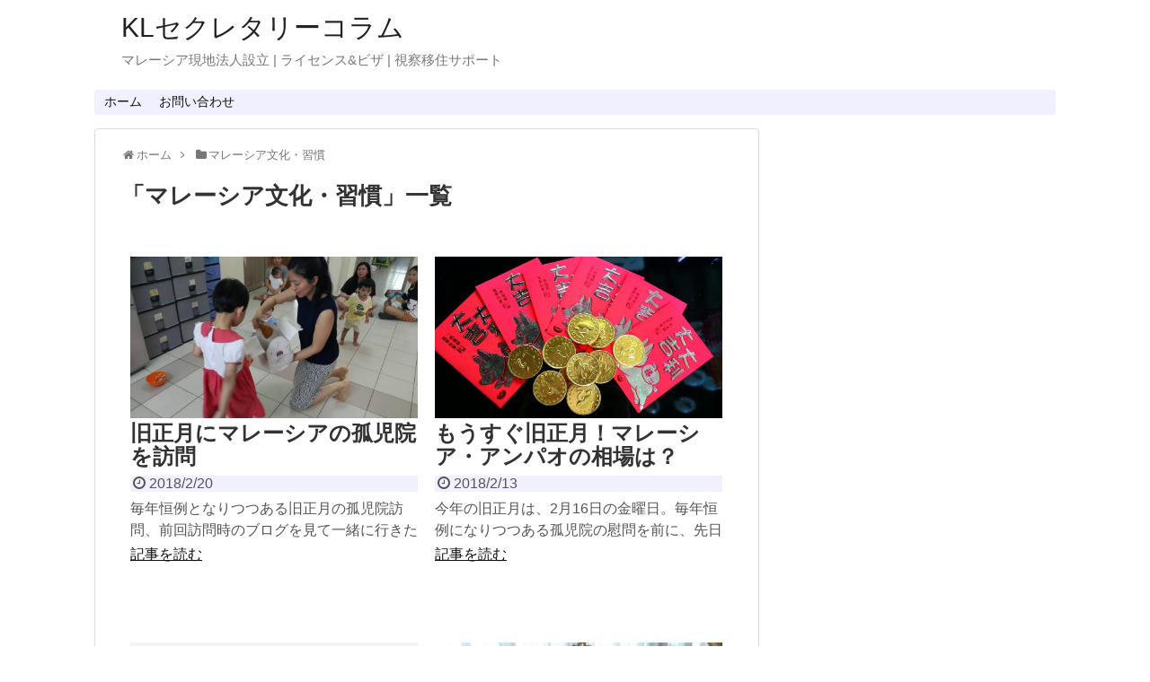

--- FILE ---
content_type: text/html; charset=UTF-8
request_url: https://sutoaya.com/%F0%9F%92%97/malaysia-bunka-syukan/
body_size: 19524
content:
<!DOCTYPE html>
<html lang="ja">
<head>
<!-- Global site tag (gtag.js) - Google Analytics -->
<script async src="https://www.googletagmanager.com/gtag/js?id=G-B48GWJTQB1"></script>
<script>
  window.dataLayer = window.dataLayer || [];
  function gtag(){dataLayer.push(arguments);}
  gtag('js', new Date());

  gtag('config', 'G-B48GWJTQB1');
</script>
<!-- /Global site tag (gtag.js) - Google Analytics -->
<meta name="google-site-verification" content="L1vCy3an5FzfllhGy6AjlMMLrLxYOEJEc-GactJXEYk" />
<meta charset="UTF-8">
  <meta name="viewport" content="width=1280, maximum-scale=1, user-scalable=yes">
<link rel="alternate" type="application/rss+xml" title="KLセクレタリーコラム RSS Feed" href="https://sutoaya.com/feed/" />
<link rel="pingback" href="https://sutoaya.com/xmlrpc.php" />
<meta name="description" content="「マレーシア文化・習慣」の記事一覧です。" />
<meta name="keywords" content="マレーシア文化・習慣" />
<!-- OGP -->
<meta property="og:type" content="website">
<meta property="og:description" content="「マレーシア文化・習慣」の記事一覧です。">
<meta property="og:title" content="  マレーシア文化・習慣 | KLセクレタリーコラム">
<meta property="og:url" content="https://sutoaya.com/💗/malaysia-bunka-syukan/">
<meta property="og:site_name" content="KLセクレタリーコラム">
<meta property="og:locale" content="ja_JP">
<!-- /OGP -->
<!-- Twitter Card -->
<meta name="twitter:card" content="summary">
<meta name="twitter:description" content="「マレーシア文化・習慣」の記事一覧です。">
<meta name="twitter:title" content="  マレーシア文化・習慣 | KLセクレタリーコラム">
<meta name="twitter:url" content="https://sutoaya.com/💗/malaysia-bunka-syukan/">
<meta name="twitter:domain" content="sutoaya.com">
<!-- /Twitter Card -->


<title>マレーシア文化・習慣  |  KLセクレタリーコラム</title>
<meta name='robots' content='max-image-preview:large' />
<link rel='dns-prefetch' href='//www.google.com' />
<link rel='dns-prefetch' href='//stats.wp.com' />
<link rel='dns-prefetch' href='//c0.wp.com' />
<link rel="alternate" type="application/rss+xml" title="KLセクレタリーコラム &raquo; フィード" href="https://sutoaya.com/feed/" />
<link rel="alternate" type="application/rss+xml" title="KLセクレタリーコラム &raquo; コメントフィード" href="https://sutoaya.com/comments/feed/" />
<link rel="alternate" type="application/rss+xml" title="KLセクレタリーコラム &raquo; マレーシア文化・習慣 カテゴリーのフィード" href="https://sutoaya.com/💗/malaysia-bunka-syukan/feed/" />
<script type="text/javascript">
window._wpemojiSettings = {"baseUrl":"https:\/\/s.w.org\/images\/core\/emoji\/14.0.0\/72x72\/","ext":".png","svgUrl":"https:\/\/s.w.org\/images\/core\/emoji\/14.0.0\/svg\/","svgExt":".svg","source":{"concatemoji":"https:\/\/sutoaya.com\/wp-includes\/js\/wp-emoji-release.min.js?ver=6.1.9"}};
/*! This file is auto-generated */
!function(e,a,t){var n,r,o,i=a.createElement("canvas"),p=i.getContext&&i.getContext("2d");function s(e,t){var a=String.fromCharCode,e=(p.clearRect(0,0,i.width,i.height),p.fillText(a.apply(this,e),0,0),i.toDataURL());return p.clearRect(0,0,i.width,i.height),p.fillText(a.apply(this,t),0,0),e===i.toDataURL()}function c(e){var t=a.createElement("script");t.src=e,t.defer=t.type="text/javascript",a.getElementsByTagName("head")[0].appendChild(t)}for(o=Array("flag","emoji"),t.supports={everything:!0,everythingExceptFlag:!0},r=0;r<o.length;r++)t.supports[o[r]]=function(e){if(p&&p.fillText)switch(p.textBaseline="top",p.font="600 32px Arial",e){case"flag":return s([127987,65039,8205,9895,65039],[127987,65039,8203,9895,65039])?!1:!s([55356,56826,55356,56819],[55356,56826,8203,55356,56819])&&!s([55356,57332,56128,56423,56128,56418,56128,56421,56128,56430,56128,56423,56128,56447],[55356,57332,8203,56128,56423,8203,56128,56418,8203,56128,56421,8203,56128,56430,8203,56128,56423,8203,56128,56447]);case"emoji":return!s([129777,127995,8205,129778,127999],[129777,127995,8203,129778,127999])}return!1}(o[r]),t.supports.everything=t.supports.everything&&t.supports[o[r]],"flag"!==o[r]&&(t.supports.everythingExceptFlag=t.supports.everythingExceptFlag&&t.supports[o[r]]);t.supports.everythingExceptFlag=t.supports.everythingExceptFlag&&!t.supports.flag,t.DOMReady=!1,t.readyCallback=function(){t.DOMReady=!0},t.supports.everything||(n=function(){t.readyCallback()},a.addEventListener?(a.addEventListener("DOMContentLoaded",n,!1),e.addEventListener("load",n,!1)):(e.attachEvent("onload",n),a.attachEvent("onreadystatechange",function(){"complete"===a.readyState&&t.readyCallback()})),(e=t.source||{}).concatemoji?c(e.concatemoji):e.wpemoji&&e.twemoji&&(c(e.twemoji),c(e.wpemoji)))}(window,document,window._wpemojiSettings);
</script>
<style type="text/css">
img.wp-smiley,
img.emoji {
	display: inline !important;
	border: none !important;
	box-shadow: none !important;
	height: 1em !important;
	width: 1em !important;
	margin: 0 0.07em !important;
	vertical-align: -0.1em !important;
	background: none !important;
	padding: 0 !important;
}
</style>
	<link rel='stylesheet' id='simplicity-style-css' href='https://sutoaya.com/wp-content/themes/simplicity2/style.css?ver=6.1.9&#038;fver=20200124013305' type='text/css' media='all' />
<link rel='stylesheet' id='font-awesome-style-css' href='https://sutoaya.com/wp-content/themes/simplicity2/webfonts/css/font-awesome.min.css?ver=6.1.9&#038;fver=20200124013531' type='text/css' media='all' />
<link rel='stylesheet' id='icomoon-style-css' href='https://sutoaya.com/wp-content/themes/simplicity2/webfonts/icomoon/style.css?ver=6.1.9&#038;fver=20200124013541' type='text/css' media='all' />
<link rel='stylesheet' id='extension-style-css' href='https://sutoaya.com/wp-content/themes/simplicity2/css/extension.css?ver=6.1.9&#038;fver=20200124013310' type='text/css' media='all' />
<style id='extension-style-inline-css' type='text/css'>
#navi ul,#navi ul.sub-menu,#navi ul.children{background-color:#f0f0ff;border-color:#f0f0ff}#mobile-menu a{color:#f0f0ff}#main .entry{width:320px;height:420px;overflow:hidden;float:left;clear:none;margin:10px 9px 0 10px}.entry-thumb{float:none;margin-right:0;text-align:center;margin-bottom:0}.entry-thumb img{margin-bottom:0}.entry-card-content{margin-left:0}.entry h2{margin-top:0;padding-top:5px;font-size:18px;overflow:hidden}.entry-snippet{height:48px;overflow:hidden}@media screen and (max-width:440px){#main .entry{height:auto}}#header .alignleft{margin-right:30px;max-width:none}@media screen and (max-width:639px){.article br{display:block}} #main .social-count{display:none} .arrow-box{display:none}#sns-group-top .balloon-btn-set{width:auto}
</style>
<link rel='stylesheet' id='child-style-css' href='https://sutoaya.com/wp-content/themes/simplicity2-child/style.css?ver=6.1.9&#038;fver=20200308031258' type='text/css' media='all' />
<link rel='stylesheet' id='print-style-css' href='https://sutoaya.com/wp-content/themes/simplicity2/css/print.css?ver=6.1.9&#038;fver=20200124013315' type='text/css' media='print' />
<link rel='stylesheet' id='sbi_styles-css' href='https://sutoaya.com/wp-content/plugins/instagram-feed/css/sbi-styles.min.css?ver=6.5.0&#038;fver=20240903043947' type='text/css' media='all' />
<link rel='stylesheet' id='wp-block-library-css' href='https://c0.wp.com/c/6.1.9/wp-includes/css/dist/block-library/style.min.css' type='text/css' media='all' />
<style id='wp-block-library-inline-css' type='text/css'>
.has-text-align-justify{text-align:justify;}
</style>
<link rel='stylesheet' id='jetpack-videopress-video-block-view-css' href='https://sutoaya.com/wp-content/plugins/jetpack/jetpack_vendor/automattic/jetpack-videopress/build/block-editor/blocks/video/view.css?minify=false&#038;ver=317afd605f368082816f&#038;fver=20241014070856' type='text/css' media='all' />
<link rel='stylesheet' id='mediaelement-css' href='https://c0.wp.com/c/6.1.9/wp-includes/js/mediaelement/mediaelementplayer-legacy.min.css' type='text/css' media='all' />
<link rel='stylesheet' id='wp-mediaelement-css' href='https://c0.wp.com/c/6.1.9/wp-includes/js/mediaelement/wp-mediaelement.min.css' type='text/css' media='all' />
<link rel='stylesheet' id='classic-theme-styles-css' href='https://c0.wp.com/c/6.1.9/wp-includes/css/classic-themes.min.css' type='text/css' media='all' />
<style id='global-styles-inline-css' type='text/css'>
body{--wp--preset--color--black: #000000;--wp--preset--color--cyan-bluish-gray: #abb8c3;--wp--preset--color--white: #ffffff;--wp--preset--color--pale-pink: #f78da7;--wp--preset--color--vivid-red: #cf2e2e;--wp--preset--color--luminous-vivid-orange: #ff6900;--wp--preset--color--luminous-vivid-amber: #fcb900;--wp--preset--color--light-green-cyan: #7bdcb5;--wp--preset--color--vivid-green-cyan: #00d084;--wp--preset--color--pale-cyan-blue: #8ed1fc;--wp--preset--color--vivid-cyan-blue: #0693e3;--wp--preset--color--vivid-purple: #9b51e0;--wp--preset--gradient--vivid-cyan-blue-to-vivid-purple: linear-gradient(135deg,rgba(6,147,227,1) 0%,rgb(155,81,224) 100%);--wp--preset--gradient--light-green-cyan-to-vivid-green-cyan: linear-gradient(135deg,rgb(122,220,180) 0%,rgb(0,208,130) 100%);--wp--preset--gradient--luminous-vivid-amber-to-luminous-vivid-orange: linear-gradient(135deg,rgba(252,185,0,1) 0%,rgba(255,105,0,1) 100%);--wp--preset--gradient--luminous-vivid-orange-to-vivid-red: linear-gradient(135deg,rgba(255,105,0,1) 0%,rgb(207,46,46) 100%);--wp--preset--gradient--very-light-gray-to-cyan-bluish-gray: linear-gradient(135deg,rgb(238,238,238) 0%,rgb(169,184,195) 100%);--wp--preset--gradient--cool-to-warm-spectrum: linear-gradient(135deg,rgb(74,234,220) 0%,rgb(151,120,209) 20%,rgb(207,42,186) 40%,rgb(238,44,130) 60%,rgb(251,105,98) 80%,rgb(254,248,76) 100%);--wp--preset--gradient--blush-light-purple: linear-gradient(135deg,rgb(255,206,236) 0%,rgb(152,150,240) 100%);--wp--preset--gradient--blush-bordeaux: linear-gradient(135deg,rgb(254,205,165) 0%,rgb(254,45,45) 50%,rgb(107,0,62) 100%);--wp--preset--gradient--luminous-dusk: linear-gradient(135deg,rgb(255,203,112) 0%,rgb(199,81,192) 50%,rgb(65,88,208) 100%);--wp--preset--gradient--pale-ocean: linear-gradient(135deg,rgb(255,245,203) 0%,rgb(182,227,212) 50%,rgb(51,167,181) 100%);--wp--preset--gradient--electric-grass: linear-gradient(135deg,rgb(202,248,128) 0%,rgb(113,206,126) 100%);--wp--preset--gradient--midnight: linear-gradient(135deg,rgb(2,3,129) 0%,rgb(40,116,252) 100%);--wp--preset--duotone--dark-grayscale: url('#wp-duotone-dark-grayscale');--wp--preset--duotone--grayscale: url('#wp-duotone-grayscale');--wp--preset--duotone--purple-yellow: url('#wp-duotone-purple-yellow');--wp--preset--duotone--blue-red: url('#wp-duotone-blue-red');--wp--preset--duotone--midnight: url('#wp-duotone-midnight');--wp--preset--duotone--magenta-yellow: url('#wp-duotone-magenta-yellow');--wp--preset--duotone--purple-green: url('#wp-duotone-purple-green');--wp--preset--duotone--blue-orange: url('#wp-duotone-blue-orange');--wp--preset--font-size--small: 13px;--wp--preset--font-size--medium: 20px;--wp--preset--font-size--large: 36px;--wp--preset--font-size--x-large: 42px;--wp--preset--spacing--20: 0.44rem;--wp--preset--spacing--30: 0.67rem;--wp--preset--spacing--40: 1rem;--wp--preset--spacing--50: 1.5rem;--wp--preset--spacing--60: 2.25rem;--wp--preset--spacing--70: 3.38rem;--wp--preset--spacing--80: 5.06rem;}:where(.is-layout-flex){gap: 0.5em;}body .is-layout-flow > .alignleft{float: left;margin-inline-start: 0;margin-inline-end: 2em;}body .is-layout-flow > .alignright{float: right;margin-inline-start: 2em;margin-inline-end: 0;}body .is-layout-flow > .aligncenter{margin-left: auto !important;margin-right: auto !important;}body .is-layout-constrained > .alignleft{float: left;margin-inline-start: 0;margin-inline-end: 2em;}body .is-layout-constrained > .alignright{float: right;margin-inline-start: 2em;margin-inline-end: 0;}body .is-layout-constrained > .aligncenter{margin-left: auto !important;margin-right: auto !important;}body .is-layout-constrained > :where(:not(.alignleft):not(.alignright):not(.alignfull)){max-width: var(--wp--style--global--content-size);margin-left: auto !important;margin-right: auto !important;}body .is-layout-constrained > .alignwide{max-width: var(--wp--style--global--wide-size);}body .is-layout-flex{display: flex;}body .is-layout-flex{flex-wrap: wrap;align-items: center;}body .is-layout-flex > *{margin: 0;}:where(.wp-block-columns.is-layout-flex){gap: 2em;}.has-black-color{color: var(--wp--preset--color--black) !important;}.has-cyan-bluish-gray-color{color: var(--wp--preset--color--cyan-bluish-gray) !important;}.has-white-color{color: var(--wp--preset--color--white) !important;}.has-pale-pink-color{color: var(--wp--preset--color--pale-pink) !important;}.has-vivid-red-color{color: var(--wp--preset--color--vivid-red) !important;}.has-luminous-vivid-orange-color{color: var(--wp--preset--color--luminous-vivid-orange) !important;}.has-luminous-vivid-amber-color{color: var(--wp--preset--color--luminous-vivid-amber) !important;}.has-light-green-cyan-color{color: var(--wp--preset--color--light-green-cyan) !important;}.has-vivid-green-cyan-color{color: var(--wp--preset--color--vivid-green-cyan) !important;}.has-pale-cyan-blue-color{color: var(--wp--preset--color--pale-cyan-blue) !important;}.has-vivid-cyan-blue-color{color: var(--wp--preset--color--vivid-cyan-blue) !important;}.has-vivid-purple-color{color: var(--wp--preset--color--vivid-purple) !important;}.has-black-background-color{background-color: var(--wp--preset--color--black) !important;}.has-cyan-bluish-gray-background-color{background-color: var(--wp--preset--color--cyan-bluish-gray) !important;}.has-white-background-color{background-color: var(--wp--preset--color--white) !important;}.has-pale-pink-background-color{background-color: var(--wp--preset--color--pale-pink) !important;}.has-vivid-red-background-color{background-color: var(--wp--preset--color--vivid-red) !important;}.has-luminous-vivid-orange-background-color{background-color: var(--wp--preset--color--luminous-vivid-orange) !important;}.has-luminous-vivid-amber-background-color{background-color: var(--wp--preset--color--luminous-vivid-amber) !important;}.has-light-green-cyan-background-color{background-color: var(--wp--preset--color--light-green-cyan) !important;}.has-vivid-green-cyan-background-color{background-color: var(--wp--preset--color--vivid-green-cyan) !important;}.has-pale-cyan-blue-background-color{background-color: var(--wp--preset--color--pale-cyan-blue) !important;}.has-vivid-cyan-blue-background-color{background-color: var(--wp--preset--color--vivid-cyan-blue) !important;}.has-vivid-purple-background-color{background-color: var(--wp--preset--color--vivid-purple) !important;}.has-black-border-color{border-color: var(--wp--preset--color--black) !important;}.has-cyan-bluish-gray-border-color{border-color: var(--wp--preset--color--cyan-bluish-gray) !important;}.has-white-border-color{border-color: var(--wp--preset--color--white) !important;}.has-pale-pink-border-color{border-color: var(--wp--preset--color--pale-pink) !important;}.has-vivid-red-border-color{border-color: var(--wp--preset--color--vivid-red) !important;}.has-luminous-vivid-orange-border-color{border-color: var(--wp--preset--color--luminous-vivid-orange) !important;}.has-luminous-vivid-amber-border-color{border-color: var(--wp--preset--color--luminous-vivid-amber) !important;}.has-light-green-cyan-border-color{border-color: var(--wp--preset--color--light-green-cyan) !important;}.has-vivid-green-cyan-border-color{border-color: var(--wp--preset--color--vivid-green-cyan) !important;}.has-pale-cyan-blue-border-color{border-color: var(--wp--preset--color--pale-cyan-blue) !important;}.has-vivid-cyan-blue-border-color{border-color: var(--wp--preset--color--vivid-cyan-blue) !important;}.has-vivid-purple-border-color{border-color: var(--wp--preset--color--vivid-purple) !important;}.has-vivid-cyan-blue-to-vivid-purple-gradient-background{background: var(--wp--preset--gradient--vivid-cyan-blue-to-vivid-purple) !important;}.has-light-green-cyan-to-vivid-green-cyan-gradient-background{background: var(--wp--preset--gradient--light-green-cyan-to-vivid-green-cyan) !important;}.has-luminous-vivid-amber-to-luminous-vivid-orange-gradient-background{background: var(--wp--preset--gradient--luminous-vivid-amber-to-luminous-vivid-orange) !important;}.has-luminous-vivid-orange-to-vivid-red-gradient-background{background: var(--wp--preset--gradient--luminous-vivid-orange-to-vivid-red) !important;}.has-very-light-gray-to-cyan-bluish-gray-gradient-background{background: var(--wp--preset--gradient--very-light-gray-to-cyan-bluish-gray) !important;}.has-cool-to-warm-spectrum-gradient-background{background: var(--wp--preset--gradient--cool-to-warm-spectrum) !important;}.has-blush-light-purple-gradient-background{background: var(--wp--preset--gradient--blush-light-purple) !important;}.has-blush-bordeaux-gradient-background{background: var(--wp--preset--gradient--blush-bordeaux) !important;}.has-luminous-dusk-gradient-background{background: var(--wp--preset--gradient--luminous-dusk) !important;}.has-pale-ocean-gradient-background{background: var(--wp--preset--gradient--pale-ocean) !important;}.has-electric-grass-gradient-background{background: var(--wp--preset--gradient--electric-grass) !important;}.has-midnight-gradient-background{background: var(--wp--preset--gradient--midnight) !important;}.has-small-font-size{font-size: var(--wp--preset--font-size--small) !important;}.has-medium-font-size{font-size: var(--wp--preset--font-size--medium) !important;}.has-large-font-size{font-size: var(--wp--preset--font-size--large) !important;}.has-x-large-font-size{font-size: var(--wp--preset--font-size--x-large) !important;}
.wp-block-navigation a:where(:not(.wp-element-button)){color: inherit;}
:where(.wp-block-columns.is-layout-flex){gap: 2em;}
.wp-block-pullquote{font-size: 1.5em;line-height: 1.6;}
</style>
<link rel='stylesheet' id='contact-form-7-css' href='https://sutoaya.com/wp-content/plugins/contact-form-7/includes/css/styles.css?ver=5.7.6&#038;fver=20230513084009' type='text/css' media='all' />
<link rel='stylesheet' id='toc-screen-css' href='https://sutoaya.com/wp-content/plugins/table-of-contents-plus/screen.min.css?ver=2408&#038;fver=20240903043954' type='text/css' media='all' />
<link rel='stylesheet' id='jetpack_css-css' href='https://c0.wp.com/p/jetpack/12.1.2/css/jetpack.css' type='text/css' media='all' />
<script type='text/javascript' src='https://c0.wp.com/c/6.1.9/wp-includes/js/jquery/jquery.min.js' id='jquery-core-js'></script>
<script type='text/javascript' src='https://c0.wp.com/c/6.1.9/wp-includes/js/jquery/jquery-migrate.min.js' id='jquery-migrate-js'></script>
<style>:root {
			--lazy-loader-animation-duration: 300ms;
		}
		  
		.lazyload {
	display: block;
}

.lazyload,
        .lazyloading {
			opacity: 0;
		}


		.lazyloaded {
			opacity: 1;
			transition: opacity 300ms;
			transition: opacity var(--lazy-loader-animation-duration);
		}</style><noscript><style>.lazyload { display: none; } .lazyload[class*="lazy-loader-background-element-"] { display: block; opacity: 1; }</style></noscript>	<style>img#wpstats{display:none}</style>
		<link rel="icon" href="https://sutoaya.com/wp-content/uploads/2024/11/cropped-Black-White-Minimalist-Letter-AG-Logo-2-32x32.png" sizes="32x32" />
<link rel="icon" href="https://sutoaya.com/wp-content/uploads/2024/11/cropped-Black-White-Minimalist-Letter-AG-Logo-2-192x192.png" sizes="192x192" />
<link rel="apple-touch-icon" href="https://sutoaya.com/wp-content/uploads/2024/11/cropped-Black-White-Minimalist-Letter-AG-Logo-2-180x180.png" />
<meta name="msapplication-TileImage" content="https://sutoaya.com/wp-content/uploads/2024/11/cropped-Black-White-Minimalist-Letter-AG-Logo-2-270x270.png" />
		<style type="text/css" id="wp-custom-css">
			/*---------------------------------
固定ページの日付を非表示
--------------------------------*/
#post-1925 .post-meta,　#post-5786 .post-meta,#post-4911 .post-meta,#post-5223 .post-meta{
display: none;
}		</style>
		</head>
  <body class="archive category category-malaysia-bunka-syukan category-8" itemscope itemtype="https://schema.org/WebPage">
    <div id="container">

      <!-- header -->
      <header itemscope itemtype="https://schema.org/WPHeader">
        <div id="header" class="clearfix">
          <div id="header-in">

                        <div id="h-top">
              <!-- モバイルメニュー表示用のボタン -->
<div id="mobile-menu">
  <a id="mobile-menu-toggle" href="#"><span class="fa fa-bars fa-2x"></span></a>
</div>

              <div class="alignleft top-title-catchphrase">
                <!-- サイトのタイトル -->
<p id="site-title" itemscope itemtype="https://schema.org/Organization">
  <a href="https://sutoaya.com/">KLセクレタリーコラム</a></p>
<!-- サイトの概要 -->
<p id="site-description">
  マレーシア現地法人設立 | ライセンス&amp;ビザ | 視察移住サポート</p>
              </div>

              <div class="alignright top-sns-follows">
                              </div>

            </div><!-- /#h-top -->
          </div><!-- /#header-in -->
        </div><!-- /#header -->
      </header>

      <!-- Navigation -->
<nav itemscope itemtype="https://schema.org/SiteNavigationElement">
  <div id="navi">
      	<div id="navi-in">
      <div class="menu-home-container"><ul id="menu-home" class="menu"><li id="menu-item-2002" class="menu-item menu-item-type-custom menu-item-object-custom menu-item-home menu-item-2002"><a href="https://sutoaya.com">ホーム</a></li>
<li id="menu-item-5793" class="menu-item menu-item-type-post_type menu-item-object-page menu-item-5793"><a href="https://sutoaya.com/page-5786/">お問い合わせ</a></li>
</ul></div>    </div><!-- /#navi-in -->
  </div><!-- /#navi -->
</nav>
<!-- /Navigation -->
      <!-- 本体部分 -->
      <div id="body">
        <div id="body-in" class="cf">

          

          <!-- main -->
          <main itemscope itemprop="mainContentOfPage">
            <div id="main" itemscope itemtype="https://schema.org/Blog">
<div id="breadcrumb" class="breadcrumb breadcrumb-categor" itemscope itemtype="https://schema.org/BreadcrumbList"><div class="breadcrumb-home" itemscope itemtype="https://schema.org/ListItem" itemprop="itemListElement"><span class="fa fa-home fa-fw" aria-hidden="true"></span><a href="https://sutoaya.com" itemprop="item"><span itemprop="name">ホーム</span></a><meta itemprop="position" content="1" /><span class="sp"><span class="fa fa-angle-right" aria-hidden="true"></span></span></div><div class="breadcrumb-item" itemscope itemtype="https://schema.org/ListItem" itemprop="itemListElement"><span class="fa fa-folder fa-fw" aria-hidden="true"></span><a href="https://sutoaya.com/💗/malaysia-bunka-syukan/" itemprop="item"><span itemprop="name">マレーシア文化・習慣</span></a><meta itemprop="position" content="2" /></div></div><!-- /#breadcrumb -->
  <h1 id="archive-title"><span class="archive-title-pb">「</span><span class="archive-title-text">マレーシア文化・習慣</span><span class="archive-title-pa">」</span><span class="archive-title-list-text">一覧</span></h1>






<div id="list">
<!-- 記事一覧 -->
<article id="post-3720" class="entry cf entry-large-thumbnail post-3720 post type-post status-publish format-standard has-post-thumbnail category-malaysia-bunka-syukan">
  <figure class="entry-thumb">
                  <a href="https://sutoaya.com/malaysia_kojiin/" class="entry-image entry-image-link" title="旧正月にマレーシアの孤児院を訪問"><noscript><img width="320" height="180" src="https://sutoaya.com/wp-content/uploads/2018/02/9-e1518884612998.jpg" class="entry-thumnail wp-post-image" alt decoding="async"></noscript><img width="320" height="180" src="data:image/svg+xml,%3Csvg%20xmlns%3D%22http%3A%2F%2Fwww.w3.org%2F2000%2Fsvg%22%20viewBox%3D%220%200%20320%20180%22%3E%3C%2Fsvg%3E" class="entry-thumnail wp-post-image lazyload" alt decoding="async" data-src="https://sutoaya.com/wp-content/uploads/2018/02/9-e1518884612998.jpg"></a>
            </figure><!-- /.entry-thumb -->

  <div class="entry-card-content">
  <header>
    <h2><a href="https://sutoaya.com/malaysia_kojiin/" class="entry-title entry-title-link" title="旧正月にマレーシアの孤児院を訪問">旧正月にマレーシアの孤児院を訪問</a></h2>
    <p class="post-meta">
            <span class="post-date"><span class="fa fa-clock-o fa-fw"></span><span class="published">2018/2/20</span></span>
      
      
      
      
    </p><!-- /.post-meta -->
      </header>
  <p class="entry-snippet">毎年恒例となりつつある旧正月の孤児院訪問、前回訪問時のブログを見て一緒に行きたい！と連絡をくれたK君と、今回タイミングよく一緒に行くことがで...</p>

    <footer>
    <p class="entry-read"><a href="https://sutoaya.com/malaysia_kojiin/" class="entry-read-link">記事を読む</a></p>
  </footer>
  
</div><!-- /.entry-card-content -->
</article><article id="post-3688" class="entry cf entry-large-thumbnail post-3688 post type-post status-publish format-standard has-post-thumbnail category-malaysia-bunka-syukan">
  <figure class="entry-thumb">
                  <a href="https://sutoaya.com/malaysia_otoshidama_anpao/" class="entry-image entry-image-link" title="もうすぐ旧正月！マレーシア・アンパオの相場は？"><noscript><img width="320" height="180" src="https://sutoaya.com/wp-content/uploads/2018/02/malaysia_otoshidama_1-e1518274106747.jpg" class="entry-thumnail wp-post-image" alt decoding="async" loading="lazy"></noscript><img width="320" height="180" src="data:image/svg+xml,%3Csvg%20xmlns%3D%22http%3A%2F%2Fwww.w3.org%2F2000%2Fsvg%22%20viewBox%3D%220%200%20320%20180%22%3E%3C%2Fsvg%3E" class="entry-thumnail wp-post-image lazyload" alt decoding="async" loading="lazy" data-src="https://sutoaya.com/wp-content/uploads/2018/02/malaysia_otoshidama_1-e1518274106747.jpg"></a>
            </figure><!-- /.entry-thumb -->

  <div class="entry-card-content">
  <header>
    <h2><a href="https://sutoaya.com/malaysia_otoshidama_anpao/" class="entry-title entry-title-link" title="もうすぐ旧正月！マレーシア・アンパオの相場は？">もうすぐ旧正月！マレーシア・アンパオの相場は？</a></h2>
    <p class="post-meta">
            <span class="post-date"><span class="fa fa-clock-o fa-fw"></span><span class="published">2018/2/13</span></span>
      
      
      
      
    </p><!-- /.post-meta -->
      </header>
  <p class="entry-snippet">今年の旧正月は、2月16日の金曜日。毎年恒例になりつつある孤児院の慰問を前に、先日アンパオの準備をしました。アンパオ（紅包）は、中国本土や華...</p>

    <footer>
    <p class="entry-read"><a href="https://sutoaya.com/malaysia_otoshidama_anpao/" class="entry-read-link">記事を読む</a></p>
  </footer>
  
</div><!-- /.entry-card-content -->
</article><article id="post-2907" class="entry cf entry-large-thumbnail post-2907 post type-post status-publish format-standard category-malaysia-bunka-syukan">
  <figure class="entry-thumb">
                  <a href="https://sutoaya.com/kazin_ooikuni/" class="entry-image entry-image-link" title="中国人（華人）が多い国家トップ１０マレーシアは何位？"><img src="https://sutoaya.com/wp-content/themes/simplicity2/images/no-image-320.png" alt="NO IMAGE" class="entry-thumnail no-image list-no-image" /></a>
            </figure><!-- /.entry-thumb -->

  <div class="entry-card-content">
  <header>
    <h2><a href="https://sutoaya.com/kazin_ooikuni/" class="entry-title entry-title-link" title="中国人（華人）が多い国家トップ１０マレーシアは何位？">中国人（華人）が多い国家トップ１０マレーシアは何位？</a></h2>
    <p class="post-meta">
            <span class="post-date"><span class="fa fa-clock-o fa-fw"></span><span class="published">2017/3/10</span></span>
      
      
      
      
    </p><!-- /.post-meta -->
      </header>
  <p class="entry-snippet">ヤフーニュースを見ていたら、興味深い記事がありました。



マレーシアのイメージって、東南アジアの南国という印象で、いざ旅行しよう...</p>

    <footer>
    <p class="entry-read"><a href="https://sutoaya.com/kazin_ooikuni/" class="entry-read-link">記事を読む</a></p>
  </footer>
  
</div><!-- /.entry-card-content -->
</article><article id="post-2734" class="entry cf entry-large-thumbnail post-2734 post type-post status-publish format-standard has-post-thumbnail category-malaysia-bunka-syukan">
  <figure class="entry-thumb">
                  <a href="https://sutoaya.com/malaysia_cny_gift_hamper/" class="entry-image entry-image-link" title="マレーシアのギフトセット・ハンパーとは？"><noscript><img width="320" height="180" src="https://sutoaya.com/wp-content/uploads/2017/02/malaysia_gift-e1487504161684.jpg" class="entry-thumnail wp-post-image" alt decoding="async" loading="lazy" srcset="https://sutoaya.com/wp-content/uploads/2017/02/malaysia_gift-e1487504161684.jpg 1108w, https://sutoaya.com/wp-content/uploads/2017/02/malaysia_gift-e1487504161684-700x395.jpg 700w" sizes="(max-width: 320px) 100vw, 320px"></noscript><img width="320" height="180" src="data:image/svg+xml,%3Csvg%20xmlns%3D%22http%3A%2F%2Fwww.w3.org%2F2000%2Fsvg%22%20viewBox%3D%220%200%20320%20180%22%3E%3C%2Fsvg%3E" class="entry-thumnail wp-post-image lazyload" alt decoding="async" loading="lazy" srcset="data:image/svg+xml,%3Csvg%20xmlns%3D%22http%3A%2F%2Fwww.w3.org%2F2000%2Fsvg%22%20viewBox%3D%220%200%20320%20180%22%3E%3C%2Fsvg%3E 320w" sizes="(max-width: 320px) 100vw, 320px" data-srcset="https://sutoaya.com/wp-content/uploads/2017/02/malaysia_gift-e1487504161684.jpg 1108w, https://sutoaya.com/wp-content/uploads/2017/02/malaysia_gift-e1487504161684-700x395.jpg 700w" data-src="https://sutoaya.com/wp-content/uploads/2017/02/malaysia_gift-e1487504161684.jpg"></a>
            </figure><!-- /.entry-thumb -->

  <div class="entry-card-content">
  <header>
    <h2><a href="https://sutoaya.com/malaysia_cny_gift_hamper/" class="entry-title entry-title-link" title="マレーシアのギフトセット・ハンパーとは？">マレーシアのギフトセット・ハンパーとは？</a></h2>
    <p class="post-meta">
            <span class="post-date"><span class="fa fa-clock-o fa-fw"></span><span class="published">2017/2/19</span></span>
      
      
      
      
    </p><!-- /.post-meta -->
      </header>
  <p class="entry-snippet">

今日はマレーシアの贈り物として定番のハンパーについてご紹介したいと思います。

ハンパーとは、イギリス発祥のギフトバスケットのこ...</p>

    <footer>
    <p class="entry-read"><a href="https://sutoaya.com/malaysia_cny_gift_hamper/" class="entry-read-link">記事を読む</a></p>
  </footer>
  
</div><!-- /.entry-card-content -->
</article><article id="post-2659" class="entry cf entry-large-thumbnail post-2659 post type-post status-publish format-standard has-post-thumbnail category-malaysia-bunka-syukan">
  <figure class="entry-thumb">
                  <a href="https://sutoaya.com/gong_xi_fa_cai_otoshidama/" class="entry-image entry-image-link" title="旧正月にマレーシアの孤児院と老人ホームを訪問"><noscript><img width="320" height="180" src="https://sutoaya.com/wp-content/uploads/2017/02/cyugoku_otoshidama-e1485963696830.jpg" class="entry-thumnail wp-post-image" alt decoding="async" loading="lazy"></noscript><img width="320" height="180" src="data:image/svg+xml,%3Csvg%20xmlns%3D%22http%3A%2F%2Fwww.w3.org%2F2000%2Fsvg%22%20viewBox%3D%220%200%20320%20180%22%3E%3C%2Fsvg%3E" class="entry-thumnail wp-post-image lazyload" alt decoding="async" loading="lazy" data-src="https://sutoaya.com/wp-content/uploads/2017/02/cyugoku_otoshidama-e1485963696830.jpg"></a>
            </figure><!-- /.entry-thumb -->

  <div class="entry-card-content">
  <header>
    <h2><a href="https://sutoaya.com/gong_xi_fa_cai_otoshidama/" class="entry-title entry-title-link" title="旧正月にマレーシアの孤児院と老人ホームを訪問">旧正月にマレーシアの孤児院と老人ホームを訪問</a></h2>
    <p class="post-meta">
            <span class="post-date"><span class="fa fa-clock-o fa-fw"></span><span class="published">2017/2/5</span></span>
      
      
      
      
    </p><!-- /.post-meta -->
      </header>
  <p class="entry-snippet">

恭喜発財！（ゴンシーファーツァイ）：お金持ちになれますよーに！（笑） 旧正月休み３日目の１月３０日は、中華系の孤児院と老人ホームを訪...</p>

    <footer>
    <p class="entry-read"><a href="https://sutoaya.com/gong_xi_fa_cai_otoshidama/" class="entry-read-link">記事を読む</a></p>
  </footer>
  
</div><!-- /.entry-card-content -->
</article><article id="post-2148" class="entry cf entry-large-thumbnail post-2148 post type-post status-publish format-standard has-post-thumbnail category-malaysia-bunka-syukan">
  <figure class="entry-thumb">
                  <a href="https://sutoaya.com/malaysia_chinese_kekkonshiki/" class="entry-image entry-image-link" title="マレーシア華人の結婚披露宴に参列"><noscript><img width="320" height="180" src="https://sutoaya.com/wp-content/uploads/2016/09/1.jpg" class="entry-thumnail wp-post-image" alt decoding="async" loading="lazy" srcset="https://sutoaya.com/wp-content/uploads/2016/09/1.jpg 1280w, https://sutoaya.com/wp-content/uploads/2016/09/1-660x371.jpg 660w, https://sutoaya.com/wp-content/uploads/2016/09/1-700x394.jpg 700w" sizes="(max-width: 320px) 100vw, 320px"></noscript><img width="320" height="180" src="data:image/svg+xml,%3Csvg%20xmlns%3D%22http%3A%2F%2Fwww.w3.org%2F2000%2Fsvg%22%20viewBox%3D%220%200%20320%20180%22%3E%3C%2Fsvg%3E" class="entry-thumnail wp-post-image lazyload" alt decoding="async" loading="lazy" srcset="data:image/svg+xml,%3Csvg%20xmlns%3D%22http%3A%2F%2Fwww.w3.org%2F2000%2Fsvg%22%20viewBox%3D%220%200%20320%20180%22%3E%3C%2Fsvg%3E 320w" sizes="(max-width: 320px) 100vw, 320px" data-srcset="https://sutoaya.com/wp-content/uploads/2016/09/1.jpg 1280w, https://sutoaya.com/wp-content/uploads/2016/09/1-660x371.jpg 660w, https://sutoaya.com/wp-content/uploads/2016/09/1-700x394.jpg 700w" data-src="https://sutoaya.com/wp-content/uploads/2016/09/1.jpg"></a>
            </figure><!-- /.entry-thumb -->

  <div class="entry-card-content">
  <header>
    <h2><a href="https://sutoaya.com/malaysia_chinese_kekkonshiki/" class="entry-title entry-title-link" title="マレーシア華人の結婚披露宴に参列">マレーシア華人の結婚披露宴に参列</a></h2>
    <p class="post-meta">
            <span class="post-date"><span class="fa fa-clock-o fa-fw"></span><span class="published">2016/9/4</span></span>
      
      
      
      
    </p><!-- /.post-meta -->
      </header>
  <p class="entry-snippet">

昨晩はマレーシアンチャイニーズの友人の披露宴に参加してきました。マレーシアの結婚式は、全く面識のないマレー人のウエディングパーティー...</p>

    <footer>
    <p class="entry-read"><a href="https://sutoaya.com/malaysia_chinese_kekkonshiki/" class="entry-read-link">記事を読む</a></p>
  </footer>
  
</div><!-- /.entry-card-content -->
</article><article id="post-1846" class="entry cf entry-large-thumbnail post-1846 post type-post status-publish format-standard has-post-thumbnail category-malaysia-bunka-syukan">
  <figure class="entry-thumb">
                  <a href="https://sutoaya.com/malaysia_hariraya_open_house_kaigai/" class="entry-image entry-image-link" title="マレーシアのハリラヤ「オープンハウス」に行ってみた"><noscript><img width="320" height="180" src="https://sutoaya.com/wp-content/uploads/2016/07/2-0-e1469371699463.jpg" class="entry-thumnail wp-post-image" alt decoding="async" loading="lazy"></noscript><img width="320" height="180" src="data:image/svg+xml,%3Csvg%20xmlns%3D%22http%3A%2F%2Fwww.w3.org%2F2000%2Fsvg%22%20viewBox%3D%220%200%20320%20180%22%3E%3C%2Fsvg%3E" class="entry-thumnail wp-post-image lazyload" alt decoding="async" loading="lazy" data-src="https://sutoaya.com/wp-content/uploads/2016/07/2-0-e1469371699463.jpg"></a>
            </figure><!-- /.entry-thumb -->

  <div class="entry-card-content">
  <header>
    <h2><a href="https://sutoaya.com/malaysia_hariraya_open_house_kaigai/" class="entry-title entry-title-link" title="マレーシアのハリラヤ「オープンハウス」に行ってみた">マレーシアのハリラヤ「オープンハウス」に行ってみた</a></h2>
    <p class="post-meta">
            <span class="post-date"><span class="fa fa-clock-o fa-fw"></span><span class="published">2016/7/28</span></span>
      
      
      
      
    </p><!-- /.post-meta -->
      </header>
  <p class="entry-snippet">

先週末は、ラマダン（断食月）明けを祝うハリラヤプアサのオープンハウスに行ってきました。



オープンハウスとは、マレーシア...</p>

    <footer>
    <p class="entry-read"><a href="https://sutoaya.com/malaysia_hariraya_open_house_kaigai/" class="entry-read-link">記事を読む</a></p>
  </footer>
  
</div><!-- /.entry-card-content -->
</article><article id="post-998" class="entry cf entry-large-thumbnail post-998 post type-post status-publish format-standard category-malaysia_omiyage category-malaysia-bunka-syukan">
  <figure class="entry-thumb">
                  <a href="https://sutoaya.com/malaysia-sekidome-nin-jiom-pei-pa-koa/" class="entry-image entry-image-link" title="マレーシアで喉が痛くなったらコレ！京都念慈菴。"><img src="https://sutoaya.com/wp-content/themes/simplicity2/images/no-image-320.png" alt="NO IMAGE" class="entry-thumnail no-image list-no-image" /></a>
            </figure><!-- /.entry-thumb -->

  <div class="entry-card-content">
  <header>
    <h2><a href="https://sutoaya.com/malaysia-sekidome-nin-jiom-pei-pa-koa/" class="entry-title entry-title-link" title="マレーシアで喉が痛くなったらコレ！京都念慈菴。">マレーシアで喉が痛くなったらコレ！京都念慈菴。</a></h2>
    <p class="post-meta">
            <span class="post-date"><span class="fa fa-clock-o fa-fw"></span><span class="published">2016/5/12</span></span>
      
      
      
      
    </p><!-- /.post-meta -->
      </header>
  <p class="entry-snippet">

</p>

    <footer>
    <p class="entry-read"><a href="https://sutoaya.com/malaysia-sekidome-nin-jiom-pei-pa-koa/" class="entry-read-link">記事を読む</a></p>
  </footer>
  
</div><!-- /.entry-card-content -->
</article><article id="post-380" class="entry cf entry-large-thumbnail post-380 post type-post status-publish format-standard has-post-thumbnail category-malaysia-bunka-syukan">
  <figure class="entry-thumb">
                  <a href="https://sutoaya.com/malaysia-chinese-new-year-kyusyougatsu/" class="entry-image entry-image-link" title="マレーシア中国旧正月、ローカルチャイニーズに潜入レポ"><noscript><img width="320" height="180" src="https://sutoaya.com/wp-content/uploads/2016/02/P_20160226_194627-e1456632598639.jpg" class="entry-thumnail wp-post-image" alt decoding="async" loading="lazy"></noscript><img width="320" height="180" src="data:image/svg+xml,%3Csvg%20xmlns%3D%22http%3A%2F%2Fwww.w3.org%2F2000%2Fsvg%22%20viewBox%3D%220%200%20320%20180%22%3E%3C%2Fsvg%3E" class="entry-thumnail wp-post-image lazyload" alt decoding="async" loading="lazy" data-src="https://sutoaya.com/wp-content/uploads/2016/02/P_20160226_194627-e1456632598639.jpg"></a>
            </figure><!-- /.entry-thumb -->

  <div class="entry-card-content">
  <header>
    <h2><a href="https://sutoaya.com/malaysia-chinese-new-year-kyusyougatsu/" class="entry-title entry-title-link" title="マレーシア中国旧正月、ローカルチャイニーズに潜入レポ">マレーシア中国旧正月、ローカルチャイニーズに潜入レポ</a></h2>
    <p class="post-meta">
            <span class="post-date"><span class="fa fa-clock-o fa-fw"></span><span class="published">2016/2/28</span></span>
      
      
      
      
    </p><!-- /.post-meta -->
      </header>
  <p class="entry-snippet">

海外で働く日本人女性のブログ、マレーシア在住の須藤文です。さて、2月はマレーシアに来て初めてのチャイニーズニューイヤーでした。イスラム教...</p>

    <footer>
    <p class="entry-read"><a href="https://sutoaya.com/malaysia-chinese-new-year-kyusyougatsu/" class="entry-read-link">記事を読む</a></p>
  </footer>
  
</div><!-- /.entry-card-content -->
</article><article id="post-275" class="entry cf entry-large-thumbnail post-275 post type-post status-publish format-standard has-post-thumbnail category-malaysia-bunka-syukan">
  <figure class="entry-thumb">
                  <a href="https://sutoaya.com/ibunkataiken-malaysia-shinchikuiwai-housewarmingparty/" class="entry-image entry-image-link" title="マレーシアの新築祝い|ハウスウォーミングパーティー"><noscript><img width="320" height="180" src="https://sutoaya.com/wp-content/uploads/2016/02/P_20160130_193959-e1454427844202.jpg" class="entry-thumnail wp-post-image" alt decoding="async" loading="lazy"></noscript><img width="320" height="180" src="data:image/svg+xml,%3Csvg%20xmlns%3D%22http%3A%2F%2Fwww.w3.org%2F2000%2Fsvg%22%20viewBox%3D%220%200%20320%20180%22%3E%3C%2Fsvg%3E" class="entry-thumnail wp-post-image lazyload" alt decoding="async" loading="lazy" data-src="https://sutoaya.com/wp-content/uploads/2016/02/P_20160130_193959-e1454427844202.jpg"></a>
            </figure><!-- /.entry-thumb -->

  <div class="entry-card-content">
  <header>
    <h2><a href="https://sutoaya.com/ibunkataiken-malaysia-shinchikuiwai-housewarmingparty/" class="entry-title entry-title-link" title="マレーシアの新築祝い|ハウスウォーミングパーティー">マレーシアの新築祝い|ハウスウォーミングパーティー</a></h2>
    <p class="post-meta">
            <span class="post-date"><span class="fa fa-clock-o fa-fw"></span><span class="published">2016/2/13</span></span>
      
      
      
      
    </p><!-- /.post-meta -->
      </header>
  <p class="entry-snippet">海外で仕事をする日本人女性のブログ、マレーシア在住の須藤文です。近年、旅行スタイルに変化が出てきて、従来型のガイドブックに載っている観光地巡...</p>

    <footer>
    <p class="entry-read"><a href="https://sutoaya.com/ibunkataiken-malaysia-shinchikuiwai-housewarmingparty/" class="entry-read-link">記事を読む</a></p>
  </footer>
  
</div><!-- /.entry-card-content -->
</article>  <div class="clear"></div>
</div><!-- /#list -->

  <!-- 文章下広告 -->
                     <div class="ad-article-bottom ad-space">
          <div class="ad-label">広告</div>
          <div class="ad-left ad-pc adsense-336"><script async src="https://pagead2.googlesyndication.com/pagead/js/adsbygoogle.js?client=ca-pub-5365273226316518"
     crossorigin="anonymous"></script>
<!-- Simplicity -->
<ins class="adsbygoogle"
     style="display:block"
     data-ad-client="ca-pub-5365273226316518"
     data-ad-slot="8546759148"
     data-ad-format="auto"
     data-full-width-responsive="true"></ins>
<script>
     (adsbygoogle = window.adsbygoogle || []).push({});
</script></div>
          <div class="ad-right ad-pc adsense-336"><script async src="https://pagead2.googlesyndication.com/pagead/js/adsbygoogle.js?client=ca-pub-5365273226316518"
     crossorigin="anonymous"></script>
<!-- Simplicity -->
<ins class="adsbygoogle"
     style="display:block"
     data-ad-client="ca-pub-5365273226316518"
     data-ad-slot="8546759148"
     data-ad-format="auto"
     data-full-width-responsive="true"></ins>
<script>
     (adsbygoogle = window.adsbygoogle || []).push({});
</script></div>
          <div class="clear"></div>
        </div>
            


            </div><!-- /#main -->
          </main>
        <!-- sidebar -->
<div id="sidebar" role="complementary">
    
  <div id="sidebar-widget">
  <!-- ウイジェット -->
    </div>

  
</div><!-- /#sidebar -->
        </div><!-- /#body-in -->
      </div><!-- /#body -->

      <!-- footer -->
      <footer itemscope itemtype="https://schema.org/WPFooter">
        <div id="footer" class="main-footer">
          <div id="footer-in">

                        <div id="footer-widget">
               <div class="footer-left">
                             <aside id="new_popular-4" class="widget widget_new_popular">          <h3 class="footer_widget_title">新着記事</h3>          <ul class="new-entrys">
<li class="new-entry">
  <div class="new-entry-thumb">
      <a href="https://sutoaya.com/muzugiwataisaku-nihon-kikoku/" class="new-entry-image" title="2021年7月水際対策 海外から日本帰国時の必須書類！！"><noscript><img width="100" height="100" src="https://sutoaya.com/wp-content/uploads/2021/07/Air-Plane-100x100.jpg" class="attachment-thumb100 size-thumb100 wp-post-image" alt decoding="async" loading="lazy" srcset="https://sutoaya.com/wp-content/uploads/2021/07/Air-Plane-100x100.jpg 100w, https://sutoaya.com/wp-content/uploads/2021/07/Air-Plane-300x300.jpg 300w, https://sutoaya.com/wp-content/uploads/2021/07/Air-Plane-150x150.jpg 150w" sizes="(max-width: 100px) 100vw, 100px"></noscript><img width="100" height="100" src="data:image/svg+xml,%3Csvg%20xmlns%3D%22http%3A%2F%2Fwww.w3.org%2F2000%2Fsvg%22%20viewBox%3D%220%200%20100%20100%22%3E%3C%2Fsvg%3E" class="attachment-thumb100 size-thumb100 wp-post-image lazyload" alt decoding="async" loading="lazy" srcset="data:image/svg+xml,%3Csvg%20xmlns%3D%22http%3A%2F%2Fwww.w3.org%2F2000%2Fsvg%22%20viewBox%3D%220%200%20100%20100%22%3E%3C%2Fsvg%3E 100w" sizes="(max-width: 100px) 100vw, 100px" data-srcset="https://sutoaya.com/wp-content/uploads/2021/07/Air-Plane-100x100.jpg 100w, https://sutoaya.com/wp-content/uploads/2021/07/Air-Plane-300x300.jpg 300w, https://sutoaya.com/wp-content/uploads/2021/07/Air-Plane-150x150.jpg 150w" data-src="https://sutoaya.com/wp-content/uploads/2021/07/Air-Plane-100x100.jpg"></a>
    </div><!-- /.new-entry-thumb -->

  <div class="new-entry-content">
    <a href="https://sutoaya.com/muzugiwataisaku-nihon-kikoku/" class="new-entry-title" title="2021年7月水際対策 海外から日本帰国時の必須書類！！">2021年7月水際対策 海外から日本帰国時の必須書類！！</a>
  </div><!-- /.new-entry-content -->

</li><!-- /.new-entry -->
<li class="new-entry">
  <div class="new-entry-thumb">
      <a href="https://sutoaya.com/syotokkuzei-henkin-malaysia/" class="new-entry-image" title="マレーシアで所得税の還付申告。タックスクリアランス以外でも、手続き可能。"><noscript><img width="100" height="100" src="https://sutoaya.com/wp-content/uploads/2020/08/calculator-385506_1280-100x100.jpg" class="attachment-thumb100 size-thumb100 wp-post-image" alt decoding="async" loading="lazy" srcset="https://sutoaya.com/wp-content/uploads/2020/08/calculator-385506_1280-100x100.jpg 100w, https://sutoaya.com/wp-content/uploads/2020/08/calculator-385506_1280-300x300.jpg 300w, https://sutoaya.com/wp-content/uploads/2020/08/calculator-385506_1280-150x150.jpg 150w" sizes="(max-width: 100px) 100vw, 100px"></noscript><img width="100" height="100" src="data:image/svg+xml,%3Csvg%20xmlns%3D%22http%3A%2F%2Fwww.w3.org%2F2000%2Fsvg%22%20viewBox%3D%220%200%20100%20100%22%3E%3C%2Fsvg%3E" class="attachment-thumb100 size-thumb100 wp-post-image lazyload" alt decoding="async" loading="lazy" srcset="data:image/svg+xml,%3Csvg%20xmlns%3D%22http%3A%2F%2Fwww.w3.org%2F2000%2Fsvg%22%20viewBox%3D%220%200%20100%20100%22%3E%3C%2Fsvg%3E 100w" sizes="(max-width: 100px) 100vw, 100px" data-srcset="https://sutoaya.com/wp-content/uploads/2020/08/calculator-385506_1280-100x100.jpg 100w, https://sutoaya.com/wp-content/uploads/2020/08/calculator-385506_1280-300x300.jpg 300w, https://sutoaya.com/wp-content/uploads/2020/08/calculator-385506_1280-150x150.jpg 150w" data-src="https://sutoaya.com/wp-content/uploads/2020/08/calculator-385506_1280-100x100.jpg"></a>
    </div><!-- /.new-entry-thumb -->

  <div class="new-entry-content">
    <a href="https://sutoaya.com/syotokkuzei-henkin-malaysia/" class="new-entry-title" title="マレーシアで所得税の還付申告。タックスクリアランス以外でも、手続き可能。">マレーシアで所得税の還付申告。タックスクリアランス以外でも、手続き可能。</a>
  </div><!-- /.new-entry-content -->

</li><!-- /.new-entry -->
<li class="new-entry">
  <div class="new-entry-thumb">
      <a href="https://sutoaya.com/mco-work-permit-visa/" class="new-entry-image" title="条件付き活動制限令（MCO/CMCO）下における、現在までの就労ビザ手続きの状況について。"><noscript><img width="100" height="100" src="https://sutoaya.com/wp-content/uploads/2020/05/IMG-0253-100x100.jpg" class="attachment-thumb100 size-thumb100 wp-post-image" alt decoding="async" loading="lazy" srcset="https://sutoaya.com/wp-content/uploads/2020/05/IMG-0253-100x100.jpg 100w, https://sutoaya.com/wp-content/uploads/2020/05/IMG-0253-300x300.jpg 300w, https://sutoaya.com/wp-content/uploads/2020/05/IMG-0253-150x150.jpg 150w" sizes="(max-width: 100px) 100vw, 100px"></noscript><img width="100" height="100" src="data:image/svg+xml,%3Csvg%20xmlns%3D%22http%3A%2F%2Fwww.w3.org%2F2000%2Fsvg%22%20viewBox%3D%220%200%20100%20100%22%3E%3C%2Fsvg%3E" class="attachment-thumb100 size-thumb100 wp-post-image lazyload" alt decoding="async" loading="lazy" srcset="data:image/svg+xml,%3Csvg%20xmlns%3D%22http%3A%2F%2Fwww.w3.org%2F2000%2Fsvg%22%20viewBox%3D%220%200%20100%20100%22%3E%3C%2Fsvg%3E 100w" sizes="(max-width: 100px) 100vw, 100px" data-srcset="https://sutoaya.com/wp-content/uploads/2020/05/IMG-0253-100x100.jpg 100w, https://sutoaya.com/wp-content/uploads/2020/05/IMG-0253-300x300.jpg 300w, https://sutoaya.com/wp-content/uploads/2020/05/IMG-0253-150x150.jpg 150w" data-src="https://sutoaya.com/wp-content/uploads/2020/05/IMG-0253-100x100.jpg"></a>
    </div><!-- /.new-entry-thumb -->

  <div class="new-entry-content">
    <a href="https://sutoaya.com/mco-work-permit-visa/" class="new-entry-title" title="条件付き活動制限令（MCO/CMCO）下における、現在までの就労ビザ手続きの状況について。">条件付き活動制限令（MCO/CMCO）下における、現在までの就労ビザ手続きの状況について。</a>
  </div><!-- /.new-entry-content -->

</li><!-- /.new-entry -->
</ul>
<div class="clear"></div>
        </aside>                         </div>
               <div class="footer-center">
               <aside id="block-7" class="widget widget_block widget_categories"><ul class="wp-block-categories-list wp-block-categories">	<li class="cat-item cat-item-25"><a href="https://sutoaya.com/💗/malaysia-kaisya-setsurtsu/">マレーシア会社設立</a>
</li>
	<li class="cat-item cat-item-4"><a href="https://sutoaya.com/💗/malaysia-shurou-visa/">マレーシア就労ビザ取得</a>
</li>
	<li class="cat-item cat-item-5"><a href="https://sutoaya.com/💗/malaysia-ginkou-kouza-kaisetsu/">マレーシア銀行口座</a>
</li>
	<li class="cat-item cat-item-16"><a href="https://sutoaya.com/💗/malaysia_syakaihosyou_epf_socso/">マレーシア社会保障EPF・SOCSO</a>
</li>
	<li class="cat-item cat-item-15"><a href="https://sutoaya.com/💗/malaysia-zeimusho/">マレーシア税務署</a>
</li>
	<li class="cat-item cat-item-26"><a href="https://sutoaya.com/💗/malaysia-ijyuu/">マレーシア移住</a>
</li>
	<li class="cat-item cat-item-23"><a href="https://sutoaya.com/💗/malaysia-seikatu-zyouhou/">マレーシア生活情報</a>
</li>
	<li class="cat-item cat-item-9"><a href="https://sutoaya.com/💗/malaysia-unten-menkyo-kuruma/">マレーシア運転免許・車・道路事情</a>
</li>
	<li class="cat-item cat-item-22"><a href="https://sutoaya.com/💗/malaysia-pripaid-sim-keitai/">マレーシアSIM</a>
</li>
	<li class="cat-item cat-item-18"><a href="https://sutoaya.com/💗/malaysia_kankou/">マレーシア観光</a>
</li>
	<li class="cat-item cat-item-6"><a href="https://sutoaya.com/💗/malaysia-local-gurume/">マレーシアローカルグルメ</a>
</li>
	<li class="cat-item cat-item-17"><a href="https://sutoaya.com/💗/malaysia_omiyage/">マレーシア土産</a>
</li>
	<li class="cat-item cat-item-7"><a href="https://sutoaya.com/💗/malaysia-business-party-event/">マレーシアのイベント・ビジネスパーティー</a>
</li>
	<li class="cat-item cat-item-8 current-cat"><a aria-current="page" href="https://sutoaya.com/💗/malaysia-bunka-syukan/">マレーシア文化・習慣</a>
</li>
</ul></aside>               </div>
               <div class="footer-right">
               <aside id="block-10" class="widget widget_block">
<div id="sb_instagram"  class="sbi sbi_mob_col_1 sbi_tab_col_2 sbi_col_3 sbi_width_resp" style="padding-bottom: 10px;" data-feedid="*2"  data-res="auto" data-cols="3" data-colsmobile="1" data-colstablet="2" data-num="6" data-nummobile="4" data-item-padding="5" data-shortcode-atts="{&quot;feed&quot;:&quot;2&quot;}"  data-postid="3720" data-locatornonce="0fa9075bdb" data-sbi-flags="favorLocal">
	<div class="sb_instagram_header "   >
	<a class="sbi_header_link" target="_blank" rel="nofollow noopener" href="https://www.instagram.com/kl_sec123/" title="@kl_sec123">
		<div class="sbi_header_text sbi_no_bio">
			<div class="sbi_header_img"  data-avatar-url="https://scontent-itm1-1.xx.fbcdn.net/v/t51.2885-15/472093670_621702023613916_8448702497627703581_n.jpg?_nc_cat=107&amp;ccb=1-7&amp;_nc_sid=7d201b&amp;_nc_ohc=jIaElad11jQQ7kNvwEScGoV&amp;_nc_oc=AdlbCiAyGuDpZe0BM6qRegml7Bpg2OJ-nRAmTqLKFU_UOqeFoTU_z8fD9TexyFJjRjU&amp;_nc_zt=23&amp;_nc_ht=scontent-itm1-1.xx&amp;edm=AL-3X8kEAAAA&amp;oh=00_Afv8pdaT7-mrVxxxaQHpv41W2Ph9pAK1YvukclGPl2CD4A&amp;oe=698669A6">
									<div class="sbi_header_img_hover"  ><svg class="sbi_new_logo fa-instagram fa-w-14" aria-hidden="true" data-fa-processed="" aria-label="Instagram" data-prefix="fab" data-icon="instagram" role="img" viewBox="0 0 448 512">
	                <path fill="currentColor" d="M224.1 141c-63.6 0-114.9 51.3-114.9 114.9s51.3 114.9 114.9 114.9S339 319.5 339 255.9 287.7 141 224.1 141zm0 189.6c-41.1 0-74.7-33.5-74.7-74.7s33.5-74.7 74.7-74.7 74.7 33.5 74.7 74.7-33.6 74.7-74.7 74.7zm146.4-194.3c0 14.9-12 26.8-26.8 26.8-14.9 0-26.8-12-26.8-26.8s12-26.8 26.8-26.8 26.8 12 26.8 26.8zm76.1 27.2c-1.7-35.9-9.9-67.7-36.2-93.9-26.2-26.2-58-34.4-93.9-36.2-37-2.1-147.9-2.1-184.9 0-35.8 1.7-67.6 9.9-93.9 36.1s-34.4 58-36.2 93.9c-2.1 37-2.1 147.9 0 184.9 1.7 35.9 9.9 67.7 36.2 93.9s58 34.4 93.9 36.2c37 2.1 147.9 2.1 184.9 0 35.9-1.7 67.7-9.9 93.9-36.2 26.2-26.2 34.4-58 36.2-93.9 2.1-37 2.1-147.8 0-184.8zM398.8 388c-7.8 19.6-22.9 34.7-42.6 42.6-29.5 11.7-99.5 9-132.1 9s-102.7 2.6-132.1-9c-19.6-7.8-34.7-22.9-42.6-42.6-11.7-29.5-9-99.5-9-132.1s-2.6-102.7 9-132.1c7.8-19.6 22.9-34.7 42.6-42.6 29.5-11.7 99.5-9 132.1-9s102.7-2.6 132.1 9c19.6 7.8 34.7 22.9 42.6 42.6 11.7 29.5 9 99.5 9 132.1s2.7 102.7-9 132.1z"></path>
	            </svg></div>
					<img  src="https://sutoaya.com/wp-content/uploads/sb-instagram-feed-images/kl_sec123.jpg" alt="KLセクレタリー | マレーシア移住サポート" width="50" height="50">
											</div>

			<div class="sbi_feedtheme_header_text">
				<h3>kl_sec123</h3>
							</div>
		</div>
	</a>
</div>

    <div id="sbi_images"  style="gap: 10px;">
		<div class="sbi_item sbi_type_carousel sbi_new sbi_transition" id="sbi_18098601766578373" data-date="1759311489">
    <div class="sbi_photo_wrap">
        <a class="sbi_photo" href="https://www.instagram.com/p/DPQwmkuk0pc/" target="_blank" rel="noopener nofollow" data-full-res="https://scontent-itm1-1.cdninstagram.com/v/t51.82787-15/558909521_17971845656945582_3888770986144077999_n.jpg?stp=dst-jpg_e35_tt6&#038;_nc_cat=101&#038;ccb=7-5&#038;_nc_sid=18de74&#038;efg=eyJlZmdfdGFnIjoiQ0FST1VTRUxfSVRFTS5iZXN0X2ltYWdlX3VybGdlbi5DMyJ9&#038;_nc_ohc=huJgmMXhdqYQ7kNvwHfdOtZ&#038;_nc_oc=AdmQTVk_qjT-qJV4GEUmrwY-PgdhuUyYT1AQ4g5o7ZCop4dfF64hBGHSUgJwGpUWYIM&#038;_nc_zt=23&#038;_nc_ht=scontent-itm1-1.cdninstagram.com&#038;edm=AM6HXa8EAAAA&#038;_nc_gid=pTsI4fAEmhDoXh83vyTggQ&#038;oh=00_AfsnOBcg76qphO14zK_MxsQZ-q6OHfxireY35GifG88now&#038;oe=69865F21" data-img-src-set="{&quot;d&quot;:&quot;https:\/\/scontent-itm1-1.cdninstagram.com\/v\/t51.82787-15\/558909521_17971845656945582_3888770986144077999_n.jpg?stp=dst-jpg_e35_tt6&amp;_nc_cat=101&amp;ccb=7-5&amp;_nc_sid=18de74&amp;efg=eyJlZmdfdGFnIjoiQ0FST1VTRUxfSVRFTS5iZXN0X2ltYWdlX3VybGdlbi5DMyJ9&amp;_nc_ohc=huJgmMXhdqYQ7kNvwHfdOtZ&amp;_nc_oc=AdmQTVk_qjT-qJV4GEUmrwY-PgdhuUyYT1AQ4g5o7ZCop4dfF64hBGHSUgJwGpUWYIM&amp;_nc_zt=23&amp;_nc_ht=scontent-itm1-1.cdninstagram.com&amp;edm=AM6HXa8EAAAA&amp;_nc_gid=pTsI4fAEmhDoXh83vyTggQ&amp;oh=00_AfsnOBcg76qphO14zK_MxsQZ-q6OHfxireY35GifG88now&amp;oe=69865F21&quot;,&quot;150&quot;:&quot;https:\/\/scontent-itm1-1.cdninstagram.com\/v\/t51.82787-15\/558909521_17971845656945582_3888770986144077999_n.jpg?stp=dst-jpg_e35_tt6&amp;_nc_cat=101&amp;ccb=7-5&amp;_nc_sid=18de74&amp;efg=eyJlZmdfdGFnIjoiQ0FST1VTRUxfSVRFTS5iZXN0X2ltYWdlX3VybGdlbi5DMyJ9&amp;_nc_ohc=huJgmMXhdqYQ7kNvwHfdOtZ&amp;_nc_oc=AdmQTVk_qjT-qJV4GEUmrwY-PgdhuUyYT1AQ4g5o7ZCop4dfF64hBGHSUgJwGpUWYIM&amp;_nc_zt=23&amp;_nc_ht=scontent-itm1-1.cdninstagram.com&amp;edm=AM6HXa8EAAAA&amp;_nc_gid=pTsI4fAEmhDoXh83vyTggQ&amp;oh=00_AfsnOBcg76qphO14zK_MxsQZ-q6OHfxireY35GifG88now&amp;oe=69865F21&quot;,&quot;320&quot;:&quot;https:\/\/scontent-itm1-1.cdninstagram.com\/v\/t51.82787-15\/558909521_17971845656945582_3888770986144077999_n.jpg?stp=dst-jpg_e35_tt6&amp;_nc_cat=101&amp;ccb=7-5&amp;_nc_sid=18de74&amp;efg=eyJlZmdfdGFnIjoiQ0FST1VTRUxfSVRFTS5iZXN0X2ltYWdlX3VybGdlbi5DMyJ9&amp;_nc_ohc=huJgmMXhdqYQ7kNvwHfdOtZ&amp;_nc_oc=AdmQTVk_qjT-qJV4GEUmrwY-PgdhuUyYT1AQ4g5o7ZCop4dfF64hBGHSUgJwGpUWYIM&amp;_nc_zt=23&amp;_nc_ht=scontent-itm1-1.cdninstagram.com&amp;edm=AM6HXa8EAAAA&amp;_nc_gid=pTsI4fAEmhDoXh83vyTggQ&amp;oh=00_AfsnOBcg76qphO14zK_MxsQZ-q6OHfxireY35GifG88now&amp;oe=69865F21&quot;,&quot;640&quot;:&quot;https:\/\/scontent-itm1-1.cdninstagram.com\/v\/t51.82787-15\/558909521_17971845656945582_3888770986144077999_n.jpg?stp=dst-jpg_e35_tt6&amp;_nc_cat=101&amp;ccb=7-5&amp;_nc_sid=18de74&amp;efg=eyJlZmdfdGFnIjoiQ0FST1VTRUxfSVRFTS5iZXN0X2ltYWdlX3VybGdlbi5DMyJ9&amp;_nc_ohc=huJgmMXhdqYQ7kNvwHfdOtZ&amp;_nc_oc=AdmQTVk_qjT-qJV4GEUmrwY-PgdhuUyYT1AQ4g5o7ZCop4dfF64hBGHSUgJwGpUWYIM&amp;_nc_zt=23&amp;_nc_ht=scontent-itm1-1.cdninstagram.com&amp;edm=AM6HXa8EAAAA&amp;_nc_gid=pTsI4fAEmhDoXh83vyTggQ&amp;oh=00_AfsnOBcg76qphO14zK_MxsQZ-q6OHfxireY35GifG88now&amp;oe=69865F21&quot;}">
            <span class="sbi-screenreader"></span>
            <svg class="svg-inline--fa fa-clone fa-w-16 sbi_lightbox_carousel_icon" aria-hidden="true" aria-label="Clone" data-fa-proƒcessed="" data-prefix="far" data-icon="clone" role="img" xmlns="http://www.w3.org/2000/svg" viewBox="0 0 512 512">
	                <path fill="currentColor" d="M464 0H144c-26.51 0-48 21.49-48 48v48H48c-26.51 0-48 21.49-48 48v320c0 26.51 21.49 48 48 48h320c26.51 0 48-21.49 48-48v-48h48c26.51 0 48-21.49 48-48V48c0-26.51-21.49-48-48-48zM362 464H54a6 6 0 0 1-6-6V150a6 6 0 0 1 6-6h42v224c0 26.51 21.49 48 48 48h224v42a6 6 0 0 1-6 6zm96-96H150a6 6 0 0 1-6-6V54a6 6 0 0 1 6-6h308a6 6 0 0 1 6 6v308a6 6 0 0 1-6 6z"></path>
	            </svg>	                    <img src="https://sutoaya.com/wp-content/plugins/instagram-feed/img/placeholder.png" alt="マレーシアで就労されている方
外国人を雇用されている現地法人の経営者の皆さま

EPF加入はお済みですか？

2025年10月給与（11月拠出分）より、
外国人のEPFが必須となります！

外国人は帰国の際に
EPF解約が可能です。

個人登録に際しては指紋も取るため
従業員ご本人が
EPF窓口を訪問する必要があります！

※アプリでの個人登録も可能のようです😊

⁡⁡————————————————————

\ お問合せください📣/

• マレーシア起業に興味がある方
• マレーシア移住を検討中の方
• 既にマレーシア法人があり法人運営でお困りの方
• マレーシアビザやライセンスが進まない
• 会社運営で秘書役や会計事務所とのやりとりを丸投げしたい！

KLセクレタリーがバックアップします！

————————————————————

いいね♡フォロー励みになります💝
▶︎▶︎▶︎ @kl_secretary

#マレーシア 
#年金 
#マレーシア現地採用 
#法人運営 
#法人設立 
#海外起業">
        </a>
    </div>
</div><div class="sbi_item sbi_type_image sbi_new sbi_transition" id="sbi_18020479340708496" data-date="1750854520">
    <div class="sbi_photo_wrap">
        <a class="sbi_photo" href="https://www.instagram.com/p/DLUuNvNTg5q/" target="_blank" rel="noopener nofollow" data-full-res="https://scontent-itm1-1.cdninstagram.com/v/t51.82787-15/510360266_17960644061945582_4839256020916985955_n.jpg?stp=dst-jpg_e35_tt6&#038;_nc_cat=104&#038;ccb=7-5&#038;_nc_sid=18de74&#038;efg=eyJlZmdfdGFnIjoiRkVFRC5iZXN0X2ltYWdlX3VybGdlbi5DMyJ9&#038;_nc_ohc=QI8us2fY9UEQ7kNvwF0Kd5p&#038;_nc_oc=Adl-hmsNH3r5J4HVG7R4kf6YP7YE9CMnFQ2CtbL3zV7H7GcSjW20miL6IYYx4JbH8Hc&#038;_nc_zt=23&#038;_nc_ht=scontent-itm1-1.cdninstagram.com&#038;edm=AM6HXa8EAAAA&#038;_nc_gid=pTsI4fAEmhDoXh83vyTggQ&#038;oh=00_Afuvzd7jp-u9A-K1bE891A7sxErxaeAIe0aSCPD3kdUVeg&#038;oe=6986831C" data-img-src-set="{&quot;d&quot;:&quot;https:\/\/scontent-itm1-1.cdninstagram.com\/v\/t51.82787-15\/510360266_17960644061945582_4839256020916985955_n.jpg?stp=dst-jpg_e35_tt6&amp;_nc_cat=104&amp;ccb=7-5&amp;_nc_sid=18de74&amp;efg=eyJlZmdfdGFnIjoiRkVFRC5iZXN0X2ltYWdlX3VybGdlbi5DMyJ9&amp;_nc_ohc=QI8us2fY9UEQ7kNvwF0Kd5p&amp;_nc_oc=Adl-hmsNH3r5J4HVG7R4kf6YP7YE9CMnFQ2CtbL3zV7H7GcSjW20miL6IYYx4JbH8Hc&amp;_nc_zt=23&amp;_nc_ht=scontent-itm1-1.cdninstagram.com&amp;edm=AM6HXa8EAAAA&amp;_nc_gid=pTsI4fAEmhDoXh83vyTggQ&amp;oh=00_Afuvzd7jp-u9A-K1bE891A7sxErxaeAIe0aSCPD3kdUVeg&amp;oe=6986831C&quot;,&quot;150&quot;:&quot;https:\/\/scontent-itm1-1.cdninstagram.com\/v\/t51.82787-15\/510360266_17960644061945582_4839256020916985955_n.jpg?stp=dst-jpg_e35_tt6&amp;_nc_cat=104&amp;ccb=7-5&amp;_nc_sid=18de74&amp;efg=eyJlZmdfdGFnIjoiRkVFRC5iZXN0X2ltYWdlX3VybGdlbi5DMyJ9&amp;_nc_ohc=QI8us2fY9UEQ7kNvwF0Kd5p&amp;_nc_oc=Adl-hmsNH3r5J4HVG7R4kf6YP7YE9CMnFQ2CtbL3zV7H7GcSjW20miL6IYYx4JbH8Hc&amp;_nc_zt=23&amp;_nc_ht=scontent-itm1-1.cdninstagram.com&amp;edm=AM6HXa8EAAAA&amp;_nc_gid=pTsI4fAEmhDoXh83vyTggQ&amp;oh=00_Afuvzd7jp-u9A-K1bE891A7sxErxaeAIe0aSCPD3kdUVeg&amp;oe=6986831C&quot;,&quot;320&quot;:&quot;https:\/\/scontent-itm1-1.cdninstagram.com\/v\/t51.82787-15\/510360266_17960644061945582_4839256020916985955_n.jpg?stp=dst-jpg_e35_tt6&amp;_nc_cat=104&amp;ccb=7-5&amp;_nc_sid=18de74&amp;efg=eyJlZmdfdGFnIjoiRkVFRC5iZXN0X2ltYWdlX3VybGdlbi5DMyJ9&amp;_nc_ohc=QI8us2fY9UEQ7kNvwF0Kd5p&amp;_nc_oc=Adl-hmsNH3r5J4HVG7R4kf6YP7YE9CMnFQ2CtbL3zV7H7GcSjW20miL6IYYx4JbH8Hc&amp;_nc_zt=23&amp;_nc_ht=scontent-itm1-1.cdninstagram.com&amp;edm=AM6HXa8EAAAA&amp;_nc_gid=pTsI4fAEmhDoXh83vyTggQ&amp;oh=00_Afuvzd7jp-u9A-K1bE891A7sxErxaeAIe0aSCPD3kdUVeg&amp;oe=6986831C&quot;,&quot;640&quot;:&quot;https:\/\/scontent-itm1-1.cdninstagram.com\/v\/t51.82787-15\/510360266_17960644061945582_4839256020916985955_n.jpg?stp=dst-jpg_e35_tt6&amp;_nc_cat=104&amp;ccb=7-5&amp;_nc_sid=18de74&amp;efg=eyJlZmdfdGFnIjoiRkVFRC5iZXN0X2ltYWdlX3VybGdlbi5DMyJ9&amp;_nc_ohc=QI8us2fY9UEQ7kNvwF0Kd5p&amp;_nc_oc=Adl-hmsNH3r5J4HVG7R4kf6YP7YE9CMnFQ2CtbL3zV7H7GcSjW20miL6IYYx4JbH8Hc&amp;_nc_zt=23&amp;_nc_ht=scontent-itm1-1.cdninstagram.com&amp;edm=AM6HXa8EAAAA&amp;_nc_gid=pTsI4fAEmhDoXh83vyTggQ&amp;oh=00_Afuvzd7jp-u9A-K1bE891A7sxErxaeAIe0aSCPD3kdUVeg&amp;oe=6986831C&quot;}">
            <span class="sbi-screenreader"></span>
            	                    <img src="https://sutoaya.com/wp-content/plugins/instagram-feed/img/placeholder.png" alt="昨年から検討されていた
外国人労働者（就労ビザ保有者）への
EPF加入義務化へ。

いよいよ2025年10月より開始との事です。
今出ている情報ですと、
雇用主2%＋従業員2%

今までは外国人は任意加入、
ローカルは必須でした。">
        </a>
    </div>
</div><div class="sbi_item sbi_type_image sbi_new sbi_transition" id="sbi_18117210229466966" data-date="1749090977">
    <div class="sbi_photo_wrap">
        <a class="sbi_photo" href="https://www.instagram.com/p/DKgKheqzwhO/" target="_blank" rel="noopener nofollow" data-full-res="https://scontent-itm1-1.cdninstagram.com/v/t51.75761-15/504471018_17958375548945582_4634764895918892178_n.jpg?stp=dst-jpg_e35_tt6&#038;_nc_cat=107&#038;ccb=7-5&#038;_nc_sid=18de74&#038;efg=eyJlZmdfdGFnIjoiRkVFRC5iZXN0X2ltYWdlX3VybGdlbi5DMyJ9&#038;_nc_ohc=q-F-O-kmE0AQ7kNvwFWITGC&#038;_nc_oc=AdnqkkgpNL0mlYwj2BfR7PlXXeReXXRg0900fIb941WJfDZzYUC-p22Cf10riJ3Q7_8&#038;_nc_zt=23&#038;_nc_ht=scontent-itm1-1.cdninstagram.com&#038;edm=AM6HXa8EAAAA&#038;_nc_gid=pTsI4fAEmhDoXh83vyTggQ&#038;oh=00_AfsezKKAlaSE0utReI-FXTPE3LofhiFbvhnmODhXrkXs0A&#038;oe=69865B13" data-img-src-set="{&quot;d&quot;:&quot;https:\/\/scontent-itm1-1.cdninstagram.com\/v\/t51.75761-15\/504471018_17958375548945582_4634764895918892178_n.jpg?stp=dst-jpg_e35_tt6&amp;_nc_cat=107&amp;ccb=7-5&amp;_nc_sid=18de74&amp;efg=eyJlZmdfdGFnIjoiRkVFRC5iZXN0X2ltYWdlX3VybGdlbi5DMyJ9&amp;_nc_ohc=q-F-O-kmE0AQ7kNvwFWITGC&amp;_nc_oc=AdnqkkgpNL0mlYwj2BfR7PlXXeReXXRg0900fIb941WJfDZzYUC-p22Cf10riJ3Q7_8&amp;_nc_zt=23&amp;_nc_ht=scontent-itm1-1.cdninstagram.com&amp;edm=AM6HXa8EAAAA&amp;_nc_gid=pTsI4fAEmhDoXh83vyTggQ&amp;oh=00_AfsezKKAlaSE0utReI-FXTPE3LofhiFbvhnmODhXrkXs0A&amp;oe=69865B13&quot;,&quot;150&quot;:&quot;https:\/\/scontent-itm1-1.cdninstagram.com\/v\/t51.75761-15\/504471018_17958375548945582_4634764895918892178_n.jpg?stp=dst-jpg_e35_tt6&amp;_nc_cat=107&amp;ccb=7-5&amp;_nc_sid=18de74&amp;efg=eyJlZmdfdGFnIjoiRkVFRC5iZXN0X2ltYWdlX3VybGdlbi5DMyJ9&amp;_nc_ohc=q-F-O-kmE0AQ7kNvwFWITGC&amp;_nc_oc=AdnqkkgpNL0mlYwj2BfR7PlXXeReXXRg0900fIb941WJfDZzYUC-p22Cf10riJ3Q7_8&amp;_nc_zt=23&amp;_nc_ht=scontent-itm1-1.cdninstagram.com&amp;edm=AM6HXa8EAAAA&amp;_nc_gid=pTsI4fAEmhDoXh83vyTggQ&amp;oh=00_AfsezKKAlaSE0utReI-FXTPE3LofhiFbvhnmODhXrkXs0A&amp;oe=69865B13&quot;,&quot;320&quot;:&quot;https:\/\/scontent-itm1-1.cdninstagram.com\/v\/t51.75761-15\/504471018_17958375548945582_4634764895918892178_n.jpg?stp=dst-jpg_e35_tt6&amp;_nc_cat=107&amp;ccb=7-5&amp;_nc_sid=18de74&amp;efg=eyJlZmdfdGFnIjoiRkVFRC5iZXN0X2ltYWdlX3VybGdlbi5DMyJ9&amp;_nc_ohc=q-F-O-kmE0AQ7kNvwFWITGC&amp;_nc_oc=AdnqkkgpNL0mlYwj2BfR7PlXXeReXXRg0900fIb941WJfDZzYUC-p22Cf10riJ3Q7_8&amp;_nc_zt=23&amp;_nc_ht=scontent-itm1-1.cdninstagram.com&amp;edm=AM6HXa8EAAAA&amp;_nc_gid=pTsI4fAEmhDoXh83vyTggQ&amp;oh=00_AfsezKKAlaSE0utReI-FXTPE3LofhiFbvhnmODhXrkXs0A&amp;oe=69865B13&quot;,&quot;640&quot;:&quot;https:\/\/scontent-itm1-1.cdninstagram.com\/v\/t51.75761-15\/504471018_17958375548945582_4634764895918892178_n.jpg?stp=dst-jpg_e35_tt6&amp;_nc_cat=107&amp;ccb=7-5&amp;_nc_sid=18de74&amp;efg=eyJlZmdfdGFnIjoiRkVFRC5iZXN0X2ltYWdlX3VybGdlbi5DMyJ9&amp;_nc_ohc=q-F-O-kmE0AQ7kNvwFWITGC&amp;_nc_oc=AdnqkkgpNL0mlYwj2BfR7PlXXeReXXRg0900fIb941WJfDZzYUC-p22Cf10riJ3Q7_8&amp;_nc_zt=23&amp;_nc_ht=scontent-itm1-1.cdninstagram.com&amp;edm=AM6HXa8EAAAA&amp;_nc_gid=pTsI4fAEmhDoXh83vyTggQ&amp;oh=00_AfsezKKAlaSE0utReI-FXTPE3LofhiFbvhnmODhXrkXs0A&amp;oe=69865B13&quot;}">
            <span class="sbi-screenreader">※追記2025.6.5
売上50万リンギ〜100万リ</span>
            	                    <img src="https://sutoaya.com/wp-content/plugins/instagram-feed/img/placeholder.png" alt="※追記2025.6.5
売上50万リンギ〜100万リンギのeインボイス登録は、
2025年7月1日⏩2026年1月1日〜に変更とのアナウンスがありました。

売上50万リンギ以下は免除。

———-

マレーシアで現地法人をお持ちの起業家さま📣

eインボイスの準備はお済みですか？
順序導入が進んでいるeインボイスシステム、
導入は余裕を持って進めましょう。

まずは会計事務所にいつまでに導入が必要かご確認ください！
会計事務所の対応はまちまちで
税務署の情報を参照してとしか言われなかったり、
会計士がサポートできるよと言ってくれる場合もあります。

いずれにしても作業量増 or コスト増🙃

⁡⁡————————————————————

\ お問合せください📣/

• マレーシア起業に興味がある方
• マレーシア移住を検討中の方
• 既にマレーシア法人があり運営でお困りの方
• マレーシアビザやライセンスが進まない
• 会社運営で秘書役や会計事務所とのやりとりに不安等。

KLセクレタリーがバックアップします！

————————————————————

いいね♡フォロー励みになります💝
▶︎▶︎▶︎ @kl_secretary

#マレーシア
#マレーシア起業
#海外起業女子 
#法人設立運営サポート
#海外法人設立">
        </a>
    </div>
</div><div class="sbi_item sbi_type_video sbi_new sbi_transition" id="sbi_18412741600103969" data-date="1748169810">
    <div class="sbi_photo_wrap">
        <a class="sbi_photo" href="https://www.instagram.com/reel/DKEsNfwzkw4/" target="_blank" rel="noopener nofollow" data-full-res="https://scontent-itm1-1.cdninstagram.com/v/t51.71878-15/501424078_1237242137933977_6294728860825194646_n.jpg?stp=dst-jpg_e35_tt6&#038;_nc_cat=104&#038;ccb=7-5&#038;_nc_sid=18de74&#038;efg=eyJlZmdfdGFnIjoiQ0xJUFMuYmVzdF9pbWFnZV91cmxnZW4uQzMifQ%3D%3D&#038;_nc_ohc=u8rdtgXA7aEQ7kNvwHZV1Js&#038;_nc_oc=AdnPdoyR1fVQisHi8DhpTkKS9cC1sTyZjmLuHdTQdstBSC6qg9oxhHxDlFdQlpXVv64&#038;_nc_zt=23&#038;_nc_ht=scontent-itm1-1.cdninstagram.com&#038;edm=AM6HXa8EAAAA&#038;_nc_gid=pTsI4fAEmhDoXh83vyTggQ&#038;oh=00_Afvsd7SoJ1EXGfa7s-Ys0qHkTj2inCgFHKDISOxuIjBNfQ&#038;oe=69867CEB" data-img-src-set="{&quot;d&quot;:&quot;https:\/\/scontent-itm1-1.cdninstagram.com\/v\/t51.71878-15\/501424078_1237242137933977_6294728860825194646_n.jpg?stp=dst-jpg_e35_tt6&amp;_nc_cat=104&amp;ccb=7-5&amp;_nc_sid=18de74&amp;efg=eyJlZmdfdGFnIjoiQ0xJUFMuYmVzdF9pbWFnZV91cmxnZW4uQzMifQ%3D%3D&amp;_nc_ohc=u8rdtgXA7aEQ7kNvwHZV1Js&amp;_nc_oc=AdnPdoyR1fVQisHi8DhpTkKS9cC1sTyZjmLuHdTQdstBSC6qg9oxhHxDlFdQlpXVv64&amp;_nc_zt=23&amp;_nc_ht=scontent-itm1-1.cdninstagram.com&amp;edm=AM6HXa8EAAAA&amp;_nc_gid=pTsI4fAEmhDoXh83vyTggQ&amp;oh=00_Afvsd7SoJ1EXGfa7s-Ys0qHkTj2inCgFHKDISOxuIjBNfQ&amp;oe=69867CEB&quot;,&quot;150&quot;:&quot;https:\/\/scontent-itm1-1.cdninstagram.com\/v\/t51.71878-15\/501424078_1237242137933977_6294728860825194646_n.jpg?stp=dst-jpg_e35_tt6&amp;_nc_cat=104&amp;ccb=7-5&amp;_nc_sid=18de74&amp;efg=eyJlZmdfdGFnIjoiQ0xJUFMuYmVzdF9pbWFnZV91cmxnZW4uQzMifQ%3D%3D&amp;_nc_ohc=u8rdtgXA7aEQ7kNvwHZV1Js&amp;_nc_oc=AdnPdoyR1fVQisHi8DhpTkKS9cC1sTyZjmLuHdTQdstBSC6qg9oxhHxDlFdQlpXVv64&amp;_nc_zt=23&amp;_nc_ht=scontent-itm1-1.cdninstagram.com&amp;edm=AM6HXa8EAAAA&amp;_nc_gid=pTsI4fAEmhDoXh83vyTggQ&amp;oh=00_Afvsd7SoJ1EXGfa7s-Ys0qHkTj2inCgFHKDISOxuIjBNfQ&amp;oe=69867CEB&quot;,&quot;320&quot;:&quot;https:\/\/scontent-itm1-1.cdninstagram.com\/v\/t51.71878-15\/501424078_1237242137933977_6294728860825194646_n.jpg?stp=dst-jpg_e35_tt6&amp;_nc_cat=104&amp;ccb=7-5&amp;_nc_sid=18de74&amp;efg=eyJlZmdfdGFnIjoiQ0xJUFMuYmVzdF9pbWFnZV91cmxnZW4uQzMifQ%3D%3D&amp;_nc_ohc=u8rdtgXA7aEQ7kNvwHZV1Js&amp;_nc_oc=AdnPdoyR1fVQisHi8DhpTkKS9cC1sTyZjmLuHdTQdstBSC6qg9oxhHxDlFdQlpXVv64&amp;_nc_zt=23&amp;_nc_ht=scontent-itm1-1.cdninstagram.com&amp;edm=AM6HXa8EAAAA&amp;_nc_gid=pTsI4fAEmhDoXh83vyTggQ&amp;oh=00_Afvsd7SoJ1EXGfa7s-Ys0qHkTj2inCgFHKDISOxuIjBNfQ&amp;oe=69867CEB&quot;,&quot;640&quot;:&quot;https:\/\/scontent-itm1-1.cdninstagram.com\/v\/t51.71878-15\/501424078_1237242137933977_6294728860825194646_n.jpg?stp=dst-jpg_e35_tt6&amp;_nc_cat=104&amp;ccb=7-5&amp;_nc_sid=18de74&amp;efg=eyJlZmdfdGFnIjoiQ0xJUFMuYmVzdF9pbWFnZV91cmxnZW4uQzMifQ%3D%3D&amp;_nc_ohc=u8rdtgXA7aEQ7kNvwHZV1Js&amp;_nc_oc=AdnPdoyR1fVQisHi8DhpTkKS9cC1sTyZjmLuHdTQdstBSC6qg9oxhHxDlFdQlpXVv64&amp;_nc_zt=23&amp;_nc_ht=scontent-itm1-1.cdninstagram.com&amp;edm=AM6HXa8EAAAA&amp;_nc_gid=pTsI4fAEmhDoXh83vyTggQ&amp;oh=00_Afvsd7SoJ1EXGfa7s-Ys0qHkTj2inCgFHKDISOxuIjBNfQ&amp;oe=69867CEB&quot;}">
            <span class="sbi-screenreader"></span>
            	        <svg style="color: rgba(255,255,255,1)" class="svg-inline--fa fa-play fa-w-14 sbi_playbtn" aria-label="Play" aria-hidden="true" data-fa-processed="" data-prefix="fa" data-icon="play" role="presentation" xmlns="http://www.w3.org/2000/svg" viewBox="0 0 448 512"><path fill="currentColor" d="M424.4 214.7L72.4 6.6C43.8-10.3 0 6.1 0 47.9V464c0 37.5 40.7 60.1 72.4 41.3l352-208c31.4-18.5 31.5-64.1 0-82.6z"></path></svg>            <img src="https://sutoaya.com/wp-content/plugins/instagram-feed/img/placeholder.png" alt="今夏のご予定はもうお決まりですか？✈️

マレーシア・ペナン島で開催される
Camp Beaumont サマーキャンプのご案内です！

🇬🇧 イギリス発のプロフェッショナルによる
🌍 東南アジア各地で人気のサマーキャンプが、
🏫 ペナン島のインターナショナルスクールを会場に開催されます！

☀️マレーシアの夏は、実は日本よりも過ごしやすい！
🏖️ 海に囲まれた自然豊かな街で、
🌱 プチ移住体験＋英語環境での学びを🌈

🌟 お子さまの「初めての海外体験」にもぴったり！

※なお、キャンプ中日本語が話せるスタッフはいないため、
トイレに行きたい、水が飲みたいなど英語で言えることが申込条件です。参加期間中、LINE等で運営側との日本語サポート可。

お気軽にDMにてご連絡ください💌

#ペナン島 
#マレーシア移住 
#サマーキャンプ 
#海外移住 
#マレーシア 
#海外移住サポート">
        </a>
    </div>
</div><div class="sbi_item sbi_type_video sbi_new sbi_transition" id="sbi_18059505548151869" data-date="1745887013">
    <div class="sbi_photo_wrap">
        <a class="sbi_photo" href="https://www.instagram.com/reel/DJArabjyiJ2/" target="_blank" rel="noopener nofollow" data-full-res="https://scontent-itm1-1.cdninstagram.com/v/t51.71878-15/494159245_1406490957010565_6672218829903489659_n.jpg?stp=dst-jpg_e35_tt6&#038;_nc_cat=109&#038;ccb=7-5&#038;_nc_sid=18de74&#038;efg=eyJlZmdfdGFnIjoiQ0xJUFMuYmVzdF9pbWFnZV91cmxnZW4uQzMifQ%3D%3D&#038;_nc_ohc=ZWRlyhp_jMcQ7kNvwEJ9PnV&#038;_nc_oc=Adnm7D-zE4-4MLkxVyPQk_qJBmeDLg9DgGWggoC09bvoyQnKE99XKuFvt4lCoQJ7KDE&#038;_nc_zt=23&#038;_nc_ht=scontent-itm1-1.cdninstagram.com&#038;edm=AM6HXa8EAAAA&#038;_nc_gid=pTsI4fAEmhDoXh83vyTggQ&#038;oh=00_Afvqz4E_kKB-iGE_IPQLYxNIVM9YZ-hfjauTJD0aHKXBQQ&#038;oe=69867BF2" data-img-src-set="{&quot;d&quot;:&quot;https:\/\/scontent-itm1-1.cdninstagram.com\/v\/t51.71878-15\/494159245_1406490957010565_6672218829903489659_n.jpg?stp=dst-jpg_e35_tt6&amp;_nc_cat=109&amp;ccb=7-5&amp;_nc_sid=18de74&amp;efg=eyJlZmdfdGFnIjoiQ0xJUFMuYmVzdF9pbWFnZV91cmxnZW4uQzMifQ%3D%3D&amp;_nc_ohc=ZWRlyhp_jMcQ7kNvwEJ9PnV&amp;_nc_oc=Adnm7D-zE4-4MLkxVyPQk_qJBmeDLg9DgGWggoC09bvoyQnKE99XKuFvt4lCoQJ7KDE&amp;_nc_zt=23&amp;_nc_ht=scontent-itm1-1.cdninstagram.com&amp;edm=AM6HXa8EAAAA&amp;_nc_gid=pTsI4fAEmhDoXh83vyTggQ&amp;oh=00_Afvqz4E_kKB-iGE_IPQLYxNIVM9YZ-hfjauTJD0aHKXBQQ&amp;oe=69867BF2&quot;,&quot;150&quot;:&quot;https:\/\/scontent-itm1-1.cdninstagram.com\/v\/t51.71878-15\/494159245_1406490957010565_6672218829903489659_n.jpg?stp=dst-jpg_e35_tt6&amp;_nc_cat=109&amp;ccb=7-5&amp;_nc_sid=18de74&amp;efg=eyJlZmdfdGFnIjoiQ0xJUFMuYmVzdF9pbWFnZV91cmxnZW4uQzMifQ%3D%3D&amp;_nc_ohc=ZWRlyhp_jMcQ7kNvwEJ9PnV&amp;_nc_oc=Adnm7D-zE4-4MLkxVyPQk_qJBmeDLg9DgGWggoC09bvoyQnKE99XKuFvt4lCoQJ7KDE&amp;_nc_zt=23&amp;_nc_ht=scontent-itm1-1.cdninstagram.com&amp;edm=AM6HXa8EAAAA&amp;_nc_gid=pTsI4fAEmhDoXh83vyTggQ&amp;oh=00_Afvqz4E_kKB-iGE_IPQLYxNIVM9YZ-hfjauTJD0aHKXBQQ&amp;oe=69867BF2&quot;,&quot;320&quot;:&quot;https:\/\/scontent-itm1-1.cdninstagram.com\/v\/t51.71878-15\/494159245_1406490957010565_6672218829903489659_n.jpg?stp=dst-jpg_e35_tt6&amp;_nc_cat=109&amp;ccb=7-5&amp;_nc_sid=18de74&amp;efg=eyJlZmdfdGFnIjoiQ0xJUFMuYmVzdF9pbWFnZV91cmxnZW4uQzMifQ%3D%3D&amp;_nc_ohc=ZWRlyhp_jMcQ7kNvwEJ9PnV&amp;_nc_oc=Adnm7D-zE4-4MLkxVyPQk_qJBmeDLg9DgGWggoC09bvoyQnKE99XKuFvt4lCoQJ7KDE&amp;_nc_zt=23&amp;_nc_ht=scontent-itm1-1.cdninstagram.com&amp;edm=AM6HXa8EAAAA&amp;_nc_gid=pTsI4fAEmhDoXh83vyTggQ&amp;oh=00_Afvqz4E_kKB-iGE_IPQLYxNIVM9YZ-hfjauTJD0aHKXBQQ&amp;oe=69867BF2&quot;,&quot;640&quot;:&quot;https:\/\/scontent-itm1-1.cdninstagram.com\/v\/t51.71878-15\/494159245_1406490957010565_6672218829903489659_n.jpg?stp=dst-jpg_e35_tt6&amp;_nc_cat=109&amp;ccb=7-5&amp;_nc_sid=18de74&amp;efg=eyJlZmdfdGFnIjoiQ0xJUFMuYmVzdF9pbWFnZV91cmxnZW4uQzMifQ%3D%3D&amp;_nc_ohc=ZWRlyhp_jMcQ7kNvwEJ9PnV&amp;_nc_oc=Adnm7D-zE4-4MLkxVyPQk_qJBmeDLg9DgGWggoC09bvoyQnKE99XKuFvt4lCoQJ7KDE&amp;_nc_zt=23&amp;_nc_ht=scontent-itm1-1.cdninstagram.com&amp;edm=AM6HXa8EAAAA&amp;_nc_gid=pTsI4fAEmhDoXh83vyTggQ&amp;oh=00_Afvqz4E_kKB-iGE_IPQLYxNIVM9YZ-hfjauTJD0aHKXBQQ&amp;oe=69867BF2&quot;}">
            <span class="sbi-screenreader"></span>
            	        <svg style="color: rgba(255,255,255,1)" class="svg-inline--fa fa-play fa-w-14 sbi_playbtn" aria-label="Play" aria-hidden="true" data-fa-processed="" data-prefix="fa" data-icon="play" role="presentation" xmlns="http://www.w3.org/2000/svg" viewBox="0 0 448 512"><path fill="currentColor" d="M424.4 214.7L72.4 6.6C43.8-10.3 0 6.1 0 47.9V464c0 37.5 40.7 60.1 72.4 41.3l352-208c31.4-18.5 31.5-64.1 0-82.6z"></path></svg>            <img src="https://sutoaya.com/wp-content/plugins/instagram-feed/img/placeholder.png" alt="★ペナン賃貸情報★

エリア: タンジュントコン（ペナン島北部）
間取り: 1Bedroom (1137sqft≒105平米)
特徴: 低層階、バスタブ有

家賃: RM3,200
入居: 即可能

人気エリアのコンドミニアムにワンベットルームの空きが出ました！ゆったりしたお部屋のつくりに、まるでリゾートホテルのような充実した共用設備。インターナショナルスクール、ショッピングモール、スーパー、レストラン等が徒歩圏内に有。なかなか空きが出ない人気物件です。

他の物件の内覧も可能です。
DMにてお気軽にご連絡ください💌

#ペナン 
#ペナン島不動産 
#マレーシア賃貸 
#マレーシア 
#マレーシア移住 
#マレーシア移住計画 
#海外移住計画 
#教育移住">
        </a>
    </div>
</div><div class="sbi_item sbi_type_carousel sbi_new sbi_transition" id="sbi_18049749758522575" data-date="1744800532">
    <div class="sbi_photo_wrap">
        <a class="sbi_photo" href="https://www.instagram.com/p/DIgTJepybBf/" target="_blank" rel="noopener nofollow" data-full-res="https://scontent-itm1-1.cdninstagram.com/v/t51.75761-15/491470745_17952860624945582_2973615624487293859_n.jpg?stp=dst-jpg_e35_tt6&#038;_nc_cat=102&#038;ccb=7-5&#038;_nc_sid=18de74&#038;efg=eyJlZmdfdGFnIjoiQ0FST1VTRUxfSVRFTS5iZXN0X2ltYWdlX3VybGdlbi5DMyJ9&#038;_nc_ohc=0xZxdiYVMy0Q7kNvwHKxM8x&#038;_nc_oc=AdldQ_crBjzOh9ZjiSSxNg6A4VLirk1DudKIimpTRXGs4QzBH2R6f7rLW0s6-IQKZAM&#038;_nc_zt=23&#038;_nc_ht=scontent-itm1-1.cdninstagram.com&#038;edm=AM6HXa8EAAAA&#038;_nc_gid=pTsI4fAEmhDoXh83vyTggQ&#038;oh=00_AftsimRgXzQwFnsQOHlh3HWRGBFeqdhyU6jrSM0Jz9-LNA&#038;oe=69867A5C" data-img-src-set="{&quot;d&quot;:&quot;https:\/\/scontent-itm1-1.cdninstagram.com\/v\/t51.75761-15\/491470745_17952860624945582_2973615624487293859_n.jpg?stp=dst-jpg_e35_tt6&amp;_nc_cat=102&amp;ccb=7-5&amp;_nc_sid=18de74&amp;efg=eyJlZmdfdGFnIjoiQ0FST1VTRUxfSVRFTS5iZXN0X2ltYWdlX3VybGdlbi5DMyJ9&amp;_nc_ohc=0xZxdiYVMy0Q7kNvwHKxM8x&amp;_nc_oc=AdldQ_crBjzOh9ZjiSSxNg6A4VLirk1DudKIimpTRXGs4QzBH2R6f7rLW0s6-IQKZAM&amp;_nc_zt=23&amp;_nc_ht=scontent-itm1-1.cdninstagram.com&amp;edm=AM6HXa8EAAAA&amp;_nc_gid=pTsI4fAEmhDoXh83vyTggQ&amp;oh=00_AftsimRgXzQwFnsQOHlh3HWRGBFeqdhyU6jrSM0Jz9-LNA&amp;oe=69867A5C&quot;,&quot;150&quot;:&quot;https:\/\/scontent-itm1-1.cdninstagram.com\/v\/t51.75761-15\/491470745_17952860624945582_2973615624487293859_n.jpg?stp=dst-jpg_e35_tt6&amp;_nc_cat=102&amp;ccb=7-5&amp;_nc_sid=18de74&amp;efg=eyJlZmdfdGFnIjoiQ0FST1VTRUxfSVRFTS5iZXN0X2ltYWdlX3VybGdlbi5DMyJ9&amp;_nc_ohc=0xZxdiYVMy0Q7kNvwHKxM8x&amp;_nc_oc=AdldQ_crBjzOh9ZjiSSxNg6A4VLirk1DudKIimpTRXGs4QzBH2R6f7rLW0s6-IQKZAM&amp;_nc_zt=23&amp;_nc_ht=scontent-itm1-1.cdninstagram.com&amp;edm=AM6HXa8EAAAA&amp;_nc_gid=pTsI4fAEmhDoXh83vyTggQ&amp;oh=00_AftsimRgXzQwFnsQOHlh3HWRGBFeqdhyU6jrSM0Jz9-LNA&amp;oe=69867A5C&quot;,&quot;320&quot;:&quot;https:\/\/scontent-itm1-1.cdninstagram.com\/v\/t51.75761-15\/491470745_17952860624945582_2973615624487293859_n.jpg?stp=dst-jpg_e35_tt6&amp;_nc_cat=102&amp;ccb=7-5&amp;_nc_sid=18de74&amp;efg=eyJlZmdfdGFnIjoiQ0FST1VTRUxfSVRFTS5iZXN0X2ltYWdlX3VybGdlbi5DMyJ9&amp;_nc_ohc=0xZxdiYVMy0Q7kNvwHKxM8x&amp;_nc_oc=AdldQ_crBjzOh9ZjiSSxNg6A4VLirk1DudKIimpTRXGs4QzBH2R6f7rLW0s6-IQKZAM&amp;_nc_zt=23&amp;_nc_ht=scontent-itm1-1.cdninstagram.com&amp;edm=AM6HXa8EAAAA&amp;_nc_gid=pTsI4fAEmhDoXh83vyTggQ&amp;oh=00_AftsimRgXzQwFnsQOHlh3HWRGBFeqdhyU6jrSM0Jz9-LNA&amp;oe=69867A5C&quot;,&quot;640&quot;:&quot;https:\/\/scontent-itm1-1.cdninstagram.com\/v\/t51.75761-15\/491470745_17952860624945582_2973615624487293859_n.jpg?stp=dst-jpg_e35_tt6&amp;_nc_cat=102&amp;ccb=7-5&amp;_nc_sid=18de74&amp;efg=eyJlZmdfdGFnIjoiQ0FST1VTRUxfSVRFTS5iZXN0X2ltYWdlX3VybGdlbi5DMyJ9&amp;_nc_ohc=0xZxdiYVMy0Q7kNvwHKxM8x&amp;_nc_oc=AdldQ_crBjzOh9ZjiSSxNg6A4VLirk1DudKIimpTRXGs4QzBH2R6f7rLW0s6-IQKZAM&amp;_nc_zt=23&amp;_nc_ht=scontent-itm1-1.cdninstagram.com&amp;edm=AM6HXa8EAAAA&amp;_nc_gid=pTsI4fAEmhDoXh83vyTggQ&amp;oh=00_AftsimRgXzQwFnsQOHlh3HWRGBFeqdhyU6jrSM0Jz9-LNA&amp;oe=69867A5C&quot;}">
            <span class="sbi-screenreader"></span>
            <svg class="svg-inline--fa fa-clone fa-w-16 sbi_lightbox_carousel_icon" aria-hidden="true" aria-label="Clone" data-fa-proƒcessed="" data-prefix="far" data-icon="clone" role="img" xmlns="http://www.w3.org/2000/svg" viewBox="0 0 512 512">
	                <path fill="currentColor" d="M464 0H144c-26.51 0-48 21.49-48 48v48H48c-26.51 0-48 21.49-48 48v320c0 26.51 21.49 48 48 48h320c26.51 0 48-21.49 48-48v-48h48c26.51 0 48-21.49 48-48V48c0-26.51-21.49-48-48-48zM362 464H54a6 6 0 0 1-6-6V150a6 6 0 0 1 6-6h42v224c0 26.51 21.49 48 48 48h224v42a6 6 0 0 1-6 6zm96-96H150a6 6 0 0 1-6-6V54a6 6 0 0 1 6-6h308a6 6 0 0 1 6 6v308a6 6 0 0 1-6 6z"></path>
	            </svg>	                    <img src="https://sutoaya.com/wp-content/plugins/instagram-feed/img/placeholder.png" alt="★ペナン賃貸情報★

エリア: タンジュントコン（ペナン島北部）
間取り: 3bedroom 3bathroom (1945sqf)
特徴: 高層階、シービュー、バスタブ有

入居: 即可能

立地: インターナショナルスクール、ショッピングモール、スーパー、レストラン等が徒歩圏内に有。非常に便利なエリアです。

他の物件の内覧も可能です。💌にてお気軽にご連絡ください。

#ペナン 
#マレーシア不動産 
#ペナン島不動産 
#マレーシア賃貸 
#マレーシア 
#マレーシア移住 
#マレーシア移住計画 
#マレーシアインターナショナルスクール 
#教育移住 
#教育移住ペナン">
        </a>
    </div>
</div>    </div>

	<div id="sbi_load" >

			<a class="sbi_load_btn" href="javascript:void(0);">
			<span class="sbi_btn_text">もっと見る</span>
			<span class="sbi_loader sbi_hidden" style="background-color: rgb(255, 255, 255);" aria-hidden="true"></span>
		</a>
	
			<span class="sbi_follow_btn sbi_custom">
        <a href="https://www.instagram.com/kl_sec123/" style="background: rgb(64,139,209);" target="_blank" rel="nofollow noopener">
            <svg class="svg-inline--fa fa-instagram fa-w-14" aria-hidden="true" data-fa-processed="" aria-label="Instagram" data-prefix="fab" data-icon="instagram" role="img" viewBox="0 0 448 512">
	                <path fill="currentColor" d="M224.1 141c-63.6 0-114.9 51.3-114.9 114.9s51.3 114.9 114.9 114.9S339 319.5 339 255.9 287.7 141 224.1 141zm0 189.6c-41.1 0-74.7-33.5-74.7-74.7s33.5-74.7 74.7-74.7 74.7 33.5 74.7 74.7-33.6 74.7-74.7 74.7zm146.4-194.3c0 14.9-12 26.8-26.8 26.8-14.9 0-26.8-12-26.8-26.8s12-26.8 26.8-26.8 26.8 12 26.8 26.8zm76.1 27.2c-1.7-35.9-9.9-67.7-36.2-93.9-26.2-26.2-58-34.4-93.9-36.2-37-2.1-147.9-2.1-184.9 0-35.8 1.7-67.6 9.9-93.9 36.1s-34.4 58-36.2 93.9c-2.1 37-2.1 147.9 0 184.9 1.7 35.9 9.9 67.7 36.2 93.9s58 34.4 93.9 36.2c37 2.1 147.9 2.1 184.9 0 35.9-1.7 67.7-9.9 93.9-36.2 26.2-26.2 34.4-58 36.2-93.9 2.1-37 2.1-147.8 0-184.8zM398.8 388c-7.8 19.6-22.9 34.7-42.6 42.6-29.5 11.7-99.5 9-132.1 9s-102.7 2.6-132.1-9c-19.6-7.8-34.7-22.9-42.6-42.6-11.7-29.5-9-99.5-9-132.1s-2.6-102.7 9-132.1c7.8-19.6 22.9-34.7 42.6-42.6 29.5-11.7 99.5-9 132.1-9s102.7-2.6 132.1 9c19.6 7.8 34.7 22.9 42.6 42.6 11.7 29.5 9 99.5 9 132.1s2.7 102.7-9 132.1z"></path>
	            </svg>            <span>Instagramでフォロー</span>
        </a>
    </span>
	
</div>

	    <span class="sbi_resized_image_data" data-feed-id="*2" data-resized="{&quot;18049749758522575&quot;:{&quot;id&quot;:&quot;491470745_17952860624945582_2973615624487293859_n&quot;,&quot;ratio&quot;:&quot;0.80&quot;,&quot;sizes&quot;:{&quot;full&quot;:640,&quot;low&quot;:320,&quot;thumb&quot;:150},&quot;extension&quot;:&quot;.jpg&quot;},&quot;18059505548151869&quot;:{&quot;id&quot;:&quot;494159245_1406490957010565_6672218829903489659_n&quot;,&quot;ratio&quot;:&quot;0.56&quot;,&quot;sizes&quot;:{&quot;full&quot;:640,&quot;low&quot;:320,&quot;thumb&quot;:150},&quot;extension&quot;:&quot;.jpg&quot;},&quot;18412741600103969&quot;:{&quot;id&quot;:&quot;501424078_1237242137933977_6294728860825194646_n&quot;,&quot;ratio&quot;:&quot;0.56&quot;,&quot;sizes&quot;:{&quot;full&quot;:640,&quot;low&quot;:320,&quot;thumb&quot;:150},&quot;extension&quot;:&quot;.jpg&quot;},&quot;18117210229466966&quot;:{&quot;id&quot;:&quot;504471018_17958375548945582_4634764895918892178_n&quot;,&quot;ratio&quot;:&quot;0.80&quot;,&quot;sizes&quot;:{&quot;full&quot;:640,&quot;low&quot;:320,&quot;thumb&quot;:150},&quot;extension&quot;:&quot;.jpg&quot;},&quot;18020479340708496&quot;:{&quot;id&quot;:&quot;510360266_17960644061945582_4839256020916985955_n&quot;,&quot;ratio&quot;:&quot;0.80&quot;,&quot;sizes&quot;:{&quot;full&quot;:640,&quot;low&quot;:320,&quot;thumb&quot;:150},&quot;extension&quot;:&quot;.jpg&quot;},&quot;18098601766578373&quot;:{&quot;id&quot;:&quot;558909521_17971845656945582_3888770986144077999_n&quot;,&quot;ratio&quot;:&quot;0.80&quot;,&quot;sizes&quot;:{&quot;full&quot;:640,&quot;low&quot;:320,&quot;thumb&quot;:150},&quot;extension&quot;:&quot;.jpg&quot;}}">
	</span>
	</div>

</aside><aside id="block-12" class="widget widget_block"><center><a href="https://lin.ee/v8ft9Ew"><img decoding="async" src="https://scdn.line-apps.com/n/line_add_friends/btn/ja.png" alt="友だち追加" height="36" border="0"></a></center></aside>               </div>
            </div>
          
          <div class="clear"></div>
            <div id="copyright" class="wrapper">
                            <div class="credit">
                Copyright&copy;  <a href="https://sutoaya.com">KLセクレタリーコラム</a> All Rights Reserved.              </div>

                          </div>
        </div><!-- /#footer-in -->
        </div><!-- /#footer -->
      </footer>
      <div id="page-top">
      <a id="move-page-top"><span class="fa fa-angle-double-up fa-2x"></span></a>
  
</div>
          </div><!-- /#container -->
    <!-- Instagram Feed JS -->
<script type="text/javascript">
var sbiajaxurl = "https://sutoaya.com/wp-admin/admin-ajax.php";
</script>
  <script>
    (function(){
        var f = document.querySelectorAll(".video-click");
        for (var i = 0; i < f.length; ++i) {
        f[i].onclick = function () {
          var iframe = this.getAttribute("data-iframe");
          this.parentElement.innerHTML = '<div class="video">' + iframe + '</div>';
        }
        }
    })();
  </script>
  <script src="https://sutoaya.com/wp-content/themes/simplicity2/javascript.js?ver=6.1.9&#038;fver=20200124013243" defer></script>
<script src="https://sutoaya.com/wp-content/themes/simplicity2-child/javascript.js?ver=6.1.9&#038;fver=20200116054035" defer></script>
<script type='text/javascript' src='https://sutoaya.com/wp-content/plugins/contact-form-7/includes/swv/js/index.js?ver=5.7.6&#038;fver=20230513084009' id='swv-js'></script>
<script type='text/javascript' id='contact-form-7-js-extra'>
/* <![CDATA[ */
var wpcf7 = {"api":{"root":"https:\/\/sutoaya.com\/wp-json\/","namespace":"contact-form-7\/v1"}};
/* ]]> */
</script>
<script type='text/javascript' src='https://sutoaya.com/wp-content/plugins/contact-form-7/includes/js/index.js?ver=5.7.6&#038;fver=20230513084009' id='contact-form-7-js'></script>
<script type='text/javascript' id='toc-front-js-extra'>
/* <![CDATA[ */
var tocplus = {"visibility_show":"\u8868\u793a","visibility_hide":"\u975e\u8868\u793a","width":"Auto"};
/* ]]> */
</script>
<script type='text/javascript' src='https://sutoaya.com/wp-content/plugins/table-of-contents-plus/front.min.js?ver=2408&#038;fver=20240903043954' id='toc-front-js'></script>
<script type='text/javascript' id='google-invisible-recaptcha-js-before'>
var renderInvisibleReCaptcha = function() {

    for (var i = 0; i < document.forms.length; ++i) {
        var form = document.forms[i];
        var holder = form.querySelector('.inv-recaptcha-holder');

        if (null === holder) continue;
		holder.innerHTML = '';

         (function(frm){
			var cf7SubmitElm = frm.querySelector('.wpcf7-submit');
            var holderId = grecaptcha.render(holder,{
                'sitekey': '6LftItMUAAAAAAY7T0-JZcGbodDvuXZgjWgUAaKn', 'size': 'invisible', 'badge' : 'inline',
                'callback' : function (recaptchaToken) {
					if((null !== cf7SubmitElm) && (typeof jQuery != 'undefined')){jQuery(frm).submit();grecaptcha.reset(holderId);return;}
					 HTMLFormElement.prototype.submit.call(frm);
                },
                'expired-callback' : function(){grecaptcha.reset(holderId);}
            });

			if(null !== cf7SubmitElm && (typeof jQuery != 'undefined') ){
				jQuery(cf7SubmitElm).off('click').on('click', function(clickEvt){
					clickEvt.preventDefault();
					grecaptcha.execute(holderId);
				});
			}
			else
			{
				frm.onsubmit = function (evt){evt.preventDefault();grecaptcha.execute(holderId);};
			}


        })(form);
    }
};
</script>
<script type='text/javascript' async defer src='https://www.google.com/recaptcha/api.js?onload=renderInvisibleReCaptcha&#038;render=explicit&#038;hl=ja' id='google-invisible-recaptcha-js'></script>
<script type='text/javascript' src='https://sutoaya.com/wp-content/plugins/lazy-loading-responsive-images/js/lazysizes.min.js?ver=1725338370&#038;fver=20240903043930' id='lazysizes-js'></script>
<script defer type='text/javascript' src='https://stats.wp.com/e-202606.js' id='jetpack-stats-js'></script>
<script type='text/javascript' id='jetpack-stats-js-after'>
_stq = window._stq || [];
_stq.push([ "view", {v:'ext',blog:'104423961',post:'0',tz:'8',srv:'sutoaya.com',j:'1:12.1.2'} ]);
_stq.push([ "clickTrackerInit", "104423961", "0" ]);
</script>
<script type='text/javascript' id='sbi_scripts-js-extra'>
/* <![CDATA[ */
var sb_instagram_js_options = {"font_method":"svg","resized_url":"https:\/\/sutoaya.com\/wp-content\/uploads\/sb-instagram-feed-images\/","placeholder":"https:\/\/sutoaya.com\/wp-content\/plugins\/instagram-feed\/img\/placeholder.png","ajax_url":"https:\/\/sutoaya.com\/wp-admin\/admin-ajax.php"};
/* ]]> */
</script>
<script type='text/javascript' src='https://sutoaya.com/wp-content/plugins/instagram-feed/js/sbi-scripts.min.js?ver=6.5.0&#038;fver=20240903043947' id='sbi_scripts-js'></script>
                

    

          </body>
</html>


--- FILE ---
content_type: text/html; charset=utf-8
request_url: https://www.google.com/recaptcha/api2/aframe
body_size: -85
content:
<!DOCTYPE HTML><html><head><meta http-equiv="content-type" content="text/html; charset=UTF-8"></head><body><script nonce="tNLOXtSJJ8iB3y2ZxM3xXg">/** Anti-fraud and anti-abuse applications only. See google.com/recaptcha */ try{var clients={'sodar':'https://pagead2.googlesyndication.com/pagead/sodar?'};window.addEventListener("message",function(a){try{if(a.source===window.parent){var b=JSON.parse(a.data);var c=clients[b['id']];if(c){var d=document.createElement('img');d.src=c+b['params']+'&rc='+(localStorage.getItem("rc::a")?sessionStorage.getItem("rc::b"):"");window.document.body.appendChild(d);sessionStorage.setItem("rc::e",parseInt(sessionStorage.getItem("rc::e")||0)+1);localStorage.setItem("rc::h",'1770041659523');}}}catch(b){}});window.parent.postMessage("_grecaptcha_ready", "*");}catch(b){}</script></body></html>

--- FILE ---
content_type: text/css
request_url: https://sutoaya.com/wp-content/themes/simplicity2-child/style.css?ver=6.1.9&fver=20200308031258
body_size: 972
content:
@charset "UTF-8";

/*!
Theme Name: Simplicity2 child
Template:   simplicity2
Version:    20161002
*/

/* Simplicity子テーマ用のスタイルを書く */

/*TOC+　記事目次*/
#toc_container{
min-width:60%;
padding:1em 2em 1.5em 0.5em !important;
margin:2em auto 1em auto;
border:1px solid #ccc !important;
}
#toc_container ul{
counter-reset:num;
list-style:none;
}
#toc_container ul li{
position:relative;
font-weight:bold;
margin-left:0.5em;
}
#toc_container p.toc_title+ul.toc_list{
margin-top:0.5em !important;
}
#toc_container ul ul{
margin-left:1.1em !important;
}
#toc_container ul ul li{
font-size:90% !important;
font-weight:normal;
}
#toc_container li a{
display:block;
padding:0.4em 0 0.4em 2em;
border-bottom:1px dotted #ddd;
}
#toc_container li a:hover{
text-decoration:none;
border-bottom:solid 1px;
}
#toc_container li a:before{
position:absolute;
left:0px;
min-width:2em;
text-align:center;
counter-increment:num;
content:counter(num);
color:#666;
}
#toc_container .toc_title:before,#toc_container ul ul li a:before{
font-family:'FontAwesome';
font-weight:normal;
color:#ccc;
}
#toc_container .toc_title:before{
content:"\f0f6";
padding-right:6px;
}
#toc_container ul ul li a:before{
content:"\f105";
}
@media screen and (max-width:480px){
#toc_container{padding:0.5em 0.5em 1em 0em !important;}
#toc_container ul ul{margin-left:0.2em !important;}
#toc_container p.toc_title+ul.toc_list{margin-top:0.3em !important;}
}

/************************************
** 見出し（H1-6）
************************************/
h1, h2, h3, h4, h5, h6{
  line-height:130%;
  color:#333;
}

.article h1,
.article h2,
.article h3,
.article h4,
.article h5,
.article h6{
  position:relative;
  margin-top:35px;
  margin-bottom:20px;
}
.article h1 {
  margin-top:30px;
  margin-bottom:20px;
  font-size: 30px;
  line-height:117%;
}

#archive-title{
  padding-bottom:20px;
  font-size:26px;
}

.article h2 {
  border-left:10px solid #ccccff;
  margin: 40px -29px 20px;
  padding:25px 30px;
  font-size:26px;
	
}

.article h3{
  font-size:23px;
  border-bottom:5px solid #ccccff;
  padding:10px 0;
}

.article h4, .article h5, .article h6{
  font-size:20px;
	border-left:6px solid #ccccff;
	padding-left:10px;
}

.article  h4{
  border-bottom:5px  #eee;
}



.entry-content{
  margin-bottom: 60px;
}

/* 投稿記事の日付・カテゴリ部分の背景色*/

.post-meta{
  background-color:#f0f0ff;
}